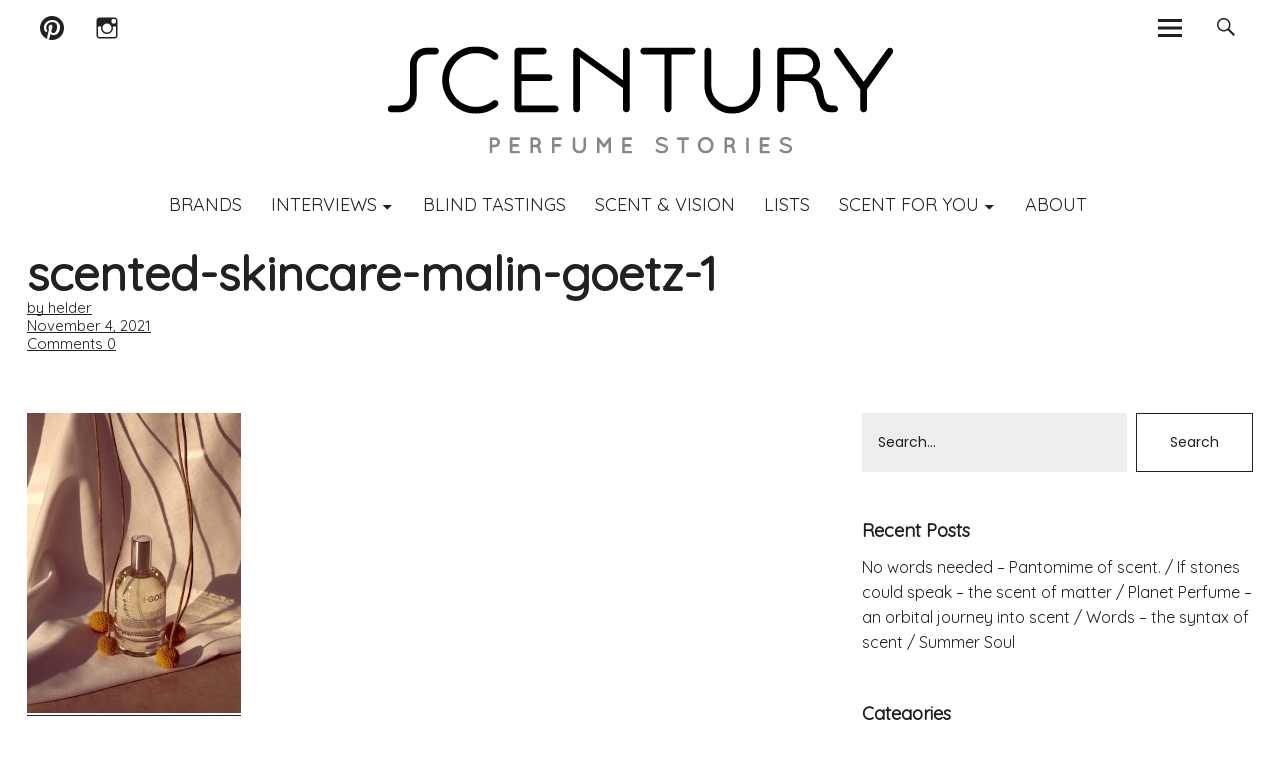

--- FILE ---
content_type: text/html; charset=UTF-8
request_url: https://scentury.com/scented-skin-care-love-thy-skin/scented-skincare-malin-goetz-1/
body_size: 16468
content:
<!DOCTYPE html>
<html lang="en-US" class="no-js">
<head>
    <meta charset="UTF-8">
    <meta name="viewport" content="width=device-width, initial-scale=1">
    <link rel="profile" href="https://gmpg.org/xfn/11">
    <link rel="pingback" href="https://scentury.com/xmlrpc.php">
    <!-- google-analytics -->
    <script type="text/javascript">
        (function(i,s,o,g,r,a,m){i['GoogleAnalyticsObject']=r;i[r]=i[r]||function() {
            (i[r].q=i[r].q||[]).push(arguments)},i[r].l=1*new Date();a=s.createElement(o),
            m=s.getElementsByTagName(o)[0];a.async=1;a.src=g;m.parentNode.insertBefore(a,m)
        })(window,document,'script','//www.google-analytics.com/analytics.js','ga');
        ga('create', 'UA-40755143-1', 'scentury.com');
        ga('send', 'pageview');
    </script>
    <!-- /google-analytics -->
    <script>(function(html){html.className = html.className.replace(/\bno-js\b/,'js')})(document.documentElement);</script>
<meta name='robots' content='index, follow, max-image-preview:large, max-snippet:-1, max-video-preview:-1' />

	<!-- This site is optimized with the Yoast SEO plugin v20.1 - https://yoast.com/wordpress/plugins/seo/ -->
	<title>scented-skincare-malin-goetz-1 - Scentury</title>
	<link rel="canonical" href="https://scentury.com/scented-skin-care-love-thy-skin/scented-skincare-malin-goetz-1/" />
	<meta property="og:locale" content="en_US" />
	<meta property="og:type" content="article" />
	<meta property="og:title" content="scented-skincare-malin-goetz-1 - Scentury" />
	<meta property="og:description" content="eau de toilette by Malin and goetz" />
	<meta property="og:url" content="https://scentury.com/scented-skin-care-love-thy-skin/scented-skincare-malin-goetz-1/" />
	<meta property="og:site_name" content="Scentury" />
	<meta property="article:modified_time" content="2021-11-04T09:12:14+00:00" />
	<meta property="og:image" content="https://scentury.com/scented-skin-care-love-thy-skin/scented-skincare-malin-goetz-1" />
	<meta property="og:image:width" content="900" />
	<meta property="og:image:height" content="1262" />
	<meta property="og:image:type" content="image/jpeg" />
	<meta name="twitter:card" content="summary_large_image" />
	<script type="application/ld+json" class="yoast-schema-graph">{"@context":"https://schema.org","@graph":[{"@type":"WebPage","@id":"https://scentury.com/scented-skin-care-love-thy-skin/scented-skincare-malin-goetz-1/","url":"https://scentury.com/scented-skin-care-love-thy-skin/scented-skincare-malin-goetz-1/","name":"scented-skincare-malin-goetz-1 - Scentury","isPartOf":{"@id":"https://scentury.com/#website"},"primaryImageOfPage":{"@id":"https://scentury.com/scented-skin-care-love-thy-skin/scented-skincare-malin-goetz-1/#primaryimage"},"image":{"@id":"https://scentury.com/scented-skin-care-love-thy-skin/scented-skincare-malin-goetz-1/#primaryimage"},"thumbnailUrl":"https://scentury.com/wp-content/uploads/2021/11/scented-skincare-malin-goetz-1.jpg","datePublished":"2021-11-04T09:11:37+00:00","dateModified":"2021-11-04T09:12:14+00:00","breadcrumb":{"@id":"https://scentury.com/scented-skin-care-love-thy-skin/scented-skincare-malin-goetz-1/#breadcrumb"},"inLanguage":"en-US","potentialAction":[{"@type":"ReadAction","target":["https://scentury.com/scented-skin-care-love-thy-skin/scented-skincare-malin-goetz-1/"]}]},{"@type":"ImageObject","inLanguage":"en-US","@id":"https://scentury.com/scented-skin-care-love-thy-skin/scented-skincare-malin-goetz-1/#primaryimage","url":"https://scentury.com/wp-content/uploads/2021/11/scented-skincare-malin-goetz-1.jpg","contentUrl":"https://scentury.com/wp-content/uploads/2021/11/scented-skincare-malin-goetz-1.jpg","width":900,"height":1262,"caption":"petitgrain by malin+goetz"},{"@type":"BreadcrumbList","@id":"https://scentury.com/scented-skin-care-love-thy-skin/scented-skincare-malin-goetz-1/#breadcrumb","itemListElement":[{"@type":"ListItem","position":1,"name":"Home","item":"https://scentury.com/"},{"@type":"ListItem","position":2,"name":"Love thy skin – it&#8217;s time to care","item":"https://scentury.com/scented-skin-care-love-thy-skin/"},{"@type":"ListItem","position":3,"name":"scented-skincare-malin-goetz-1"}]},{"@type":"WebSite","@id":"https://scentury.com/#website","url":"https://scentury.com/","name":"Scentury","description":"Perfume Stories","potentialAction":[{"@type":"SearchAction","target":{"@type":"EntryPoint","urlTemplate":"https://scentury.com/?s={search_term_string}"},"query-input":"required name=search_term_string"}],"inLanguage":"en-US"}]}</script>
	<!-- / Yoast SEO plugin. -->


<link rel='dns-prefetch' href='//fonts.googleapis.com' />
<link rel="alternate" type="application/rss+xml" title="Scentury &raquo; Feed" href="https://scentury.com/feed/" />
<link rel="alternate" type="application/rss+xml" title="Scentury &raquo; Comments Feed" href="https://scentury.com/comments/feed/" />
<link rel="alternate" type="application/rss+xml" title="Scentury &raquo; scented-skincare-malin-goetz-1 Comments Feed" href="https://scentury.com/scented-skin-care-love-thy-skin/scented-skincare-malin-goetz-1/feed/" />
<script type="text/javascript">
window._wpemojiSettings = {"baseUrl":"https:\/\/s.w.org\/images\/core\/emoji\/14.0.0\/72x72\/","ext":".png","svgUrl":"https:\/\/s.w.org\/images\/core\/emoji\/14.0.0\/svg\/","svgExt":".svg","source":{"concatemoji":"https:\/\/scentury.com\/wp-includes\/js\/wp-emoji-release.min.js?ver=6.1.9"}};
/*! This file is auto-generated */
!function(e,a,t){var n,r,o,i=a.createElement("canvas"),p=i.getContext&&i.getContext("2d");function s(e,t){var a=String.fromCharCode,e=(p.clearRect(0,0,i.width,i.height),p.fillText(a.apply(this,e),0,0),i.toDataURL());return p.clearRect(0,0,i.width,i.height),p.fillText(a.apply(this,t),0,0),e===i.toDataURL()}function c(e){var t=a.createElement("script");t.src=e,t.defer=t.type="text/javascript",a.getElementsByTagName("head")[0].appendChild(t)}for(o=Array("flag","emoji"),t.supports={everything:!0,everythingExceptFlag:!0},r=0;r<o.length;r++)t.supports[o[r]]=function(e){if(p&&p.fillText)switch(p.textBaseline="top",p.font="600 32px Arial",e){case"flag":return s([127987,65039,8205,9895,65039],[127987,65039,8203,9895,65039])?!1:!s([55356,56826,55356,56819],[55356,56826,8203,55356,56819])&&!s([55356,57332,56128,56423,56128,56418,56128,56421,56128,56430,56128,56423,56128,56447],[55356,57332,8203,56128,56423,8203,56128,56418,8203,56128,56421,8203,56128,56430,8203,56128,56423,8203,56128,56447]);case"emoji":return!s([129777,127995,8205,129778,127999],[129777,127995,8203,129778,127999])}return!1}(o[r]),t.supports.everything=t.supports.everything&&t.supports[o[r]],"flag"!==o[r]&&(t.supports.everythingExceptFlag=t.supports.everythingExceptFlag&&t.supports[o[r]]);t.supports.everythingExceptFlag=t.supports.everythingExceptFlag&&!t.supports.flag,t.DOMReady=!1,t.readyCallback=function(){t.DOMReady=!0},t.supports.everything||(n=function(){t.readyCallback()},a.addEventListener?(a.addEventListener("DOMContentLoaded",n,!1),e.addEventListener("load",n,!1)):(e.attachEvent("onload",n),a.attachEvent("onreadystatechange",function(){"complete"===a.readyState&&t.readyCallback()})),(e=t.source||{}).concatemoji?c(e.concatemoji):e.wpemoji&&e.twemoji&&(c(e.twemoji),c(e.wpemoji)))}(window,document,window._wpemojiSettings);
</script>
<style type="text/css">
img.wp-smiley,
img.emoji {
	display: inline !important;
	border: none !important;
	box-shadow: none !important;
	height: 1em !important;
	width: 1em !important;
	margin: 0 0.07em !important;
	vertical-align: -0.1em !important;
	background: none !important;
	padding: 0 !important;
}
</style>
	<link rel='stylesheet' id='wp-block-library-css' href='https://scentury.com/wp-includes/css/dist/block-library/style.min.css?ver=6.1.9' type='text/css' media='all' />
<link rel='stylesheet' id='classic-theme-styles-css' href='https://scentury.com/wp-includes/css/classic-themes.min.css?ver=1' type='text/css' media='all' />
<style id='global-styles-inline-css' type='text/css'>
body{--wp--preset--color--black: #000000;--wp--preset--color--cyan-bluish-gray: #abb8c3;--wp--preset--color--white: #ffffff;--wp--preset--color--pale-pink: #f78da7;--wp--preset--color--vivid-red: #cf2e2e;--wp--preset--color--luminous-vivid-orange: #ff6900;--wp--preset--color--luminous-vivid-amber: #fcb900;--wp--preset--color--light-green-cyan: #7bdcb5;--wp--preset--color--vivid-green-cyan: #00d084;--wp--preset--color--pale-cyan-blue: #8ed1fc;--wp--preset--color--vivid-cyan-blue: #0693e3;--wp--preset--color--vivid-purple: #9b51e0;--wp--preset--gradient--vivid-cyan-blue-to-vivid-purple: linear-gradient(135deg,rgba(6,147,227,1) 0%,rgb(155,81,224) 100%);--wp--preset--gradient--light-green-cyan-to-vivid-green-cyan: linear-gradient(135deg,rgb(122,220,180) 0%,rgb(0,208,130) 100%);--wp--preset--gradient--luminous-vivid-amber-to-luminous-vivid-orange: linear-gradient(135deg,rgba(252,185,0,1) 0%,rgba(255,105,0,1) 100%);--wp--preset--gradient--luminous-vivid-orange-to-vivid-red: linear-gradient(135deg,rgba(255,105,0,1) 0%,rgb(207,46,46) 100%);--wp--preset--gradient--very-light-gray-to-cyan-bluish-gray: linear-gradient(135deg,rgb(238,238,238) 0%,rgb(169,184,195) 100%);--wp--preset--gradient--cool-to-warm-spectrum: linear-gradient(135deg,rgb(74,234,220) 0%,rgb(151,120,209) 20%,rgb(207,42,186) 40%,rgb(238,44,130) 60%,rgb(251,105,98) 80%,rgb(254,248,76) 100%);--wp--preset--gradient--blush-light-purple: linear-gradient(135deg,rgb(255,206,236) 0%,rgb(152,150,240) 100%);--wp--preset--gradient--blush-bordeaux: linear-gradient(135deg,rgb(254,205,165) 0%,rgb(254,45,45) 50%,rgb(107,0,62) 100%);--wp--preset--gradient--luminous-dusk: linear-gradient(135deg,rgb(255,203,112) 0%,rgb(199,81,192) 50%,rgb(65,88,208) 100%);--wp--preset--gradient--pale-ocean: linear-gradient(135deg,rgb(255,245,203) 0%,rgb(182,227,212) 50%,rgb(51,167,181) 100%);--wp--preset--gradient--electric-grass: linear-gradient(135deg,rgb(202,248,128) 0%,rgb(113,206,126) 100%);--wp--preset--gradient--midnight: linear-gradient(135deg,rgb(2,3,129) 0%,rgb(40,116,252) 100%);--wp--preset--duotone--dark-grayscale: url('#wp-duotone-dark-grayscale');--wp--preset--duotone--grayscale: url('#wp-duotone-grayscale');--wp--preset--duotone--purple-yellow: url('#wp-duotone-purple-yellow');--wp--preset--duotone--blue-red: url('#wp-duotone-blue-red');--wp--preset--duotone--midnight: url('#wp-duotone-midnight');--wp--preset--duotone--magenta-yellow: url('#wp-duotone-magenta-yellow');--wp--preset--duotone--purple-green: url('#wp-duotone-purple-green');--wp--preset--duotone--blue-orange: url('#wp-duotone-blue-orange');--wp--preset--font-size--small: 13px;--wp--preset--font-size--medium: 20px;--wp--preset--font-size--large: 36px;--wp--preset--font-size--x-large: 42px;--wp--preset--spacing--20: 0.44rem;--wp--preset--spacing--30: 0.67rem;--wp--preset--spacing--40: 1rem;--wp--preset--spacing--50: 1.5rem;--wp--preset--spacing--60: 2.25rem;--wp--preset--spacing--70: 3.38rem;--wp--preset--spacing--80: 5.06rem;}:where(.is-layout-flex){gap: 0.5em;}body .is-layout-flow > .alignleft{float: left;margin-inline-start: 0;margin-inline-end: 2em;}body .is-layout-flow > .alignright{float: right;margin-inline-start: 2em;margin-inline-end: 0;}body .is-layout-flow > .aligncenter{margin-left: auto !important;margin-right: auto !important;}body .is-layout-constrained > .alignleft{float: left;margin-inline-start: 0;margin-inline-end: 2em;}body .is-layout-constrained > .alignright{float: right;margin-inline-start: 2em;margin-inline-end: 0;}body .is-layout-constrained > .aligncenter{margin-left: auto !important;margin-right: auto !important;}body .is-layout-constrained > :where(:not(.alignleft):not(.alignright):not(.alignfull)){max-width: var(--wp--style--global--content-size);margin-left: auto !important;margin-right: auto !important;}body .is-layout-constrained > .alignwide{max-width: var(--wp--style--global--wide-size);}body .is-layout-flex{display: flex;}body .is-layout-flex{flex-wrap: wrap;align-items: center;}body .is-layout-flex > *{margin: 0;}:where(.wp-block-columns.is-layout-flex){gap: 2em;}.has-black-color{color: var(--wp--preset--color--black) !important;}.has-cyan-bluish-gray-color{color: var(--wp--preset--color--cyan-bluish-gray) !important;}.has-white-color{color: var(--wp--preset--color--white) !important;}.has-pale-pink-color{color: var(--wp--preset--color--pale-pink) !important;}.has-vivid-red-color{color: var(--wp--preset--color--vivid-red) !important;}.has-luminous-vivid-orange-color{color: var(--wp--preset--color--luminous-vivid-orange) !important;}.has-luminous-vivid-amber-color{color: var(--wp--preset--color--luminous-vivid-amber) !important;}.has-light-green-cyan-color{color: var(--wp--preset--color--light-green-cyan) !important;}.has-vivid-green-cyan-color{color: var(--wp--preset--color--vivid-green-cyan) !important;}.has-pale-cyan-blue-color{color: var(--wp--preset--color--pale-cyan-blue) !important;}.has-vivid-cyan-blue-color{color: var(--wp--preset--color--vivid-cyan-blue) !important;}.has-vivid-purple-color{color: var(--wp--preset--color--vivid-purple) !important;}.has-black-background-color{background-color: var(--wp--preset--color--black) !important;}.has-cyan-bluish-gray-background-color{background-color: var(--wp--preset--color--cyan-bluish-gray) !important;}.has-white-background-color{background-color: var(--wp--preset--color--white) !important;}.has-pale-pink-background-color{background-color: var(--wp--preset--color--pale-pink) !important;}.has-vivid-red-background-color{background-color: var(--wp--preset--color--vivid-red) !important;}.has-luminous-vivid-orange-background-color{background-color: var(--wp--preset--color--luminous-vivid-orange) !important;}.has-luminous-vivid-amber-background-color{background-color: var(--wp--preset--color--luminous-vivid-amber) !important;}.has-light-green-cyan-background-color{background-color: var(--wp--preset--color--light-green-cyan) !important;}.has-vivid-green-cyan-background-color{background-color: var(--wp--preset--color--vivid-green-cyan) !important;}.has-pale-cyan-blue-background-color{background-color: var(--wp--preset--color--pale-cyan-blue) !important;}.has-vivid-cyan-blue-background-color{background-color: var(--wp--preset--color--vivid-cyan-blue) !important;}.has-vivid-purple-background-color{background-color: var(--wp--preset--color--vivid-purple) !important;}.has-black-border-color{border-color: var(--wp--preset--color--black) !important;}.has-cyan-bluish-gray-border-color{border-color: var(--wp--preset--color--cyan-bluish-gray) !important;}.has-white-border-color{border-color: var(--wp--preset--color--white) !important;}.has-pale-pink-border-color{border-color: var(--wp--preset--color--pale-pink) !important;}.has-vivid-red-border-color{border-color: var(--wp--preset--color--vivid-red) !important;}.has-luminous-vivid-orange-border-color{border-color: var(--wp--preset--color--luminous-vivid-orange) !important;}.has-luminous-vivid-amber-border-color{border-color: var(--wp--preset--color--luminous-vivid-amber) !important;}.has-light-green-cyan-border-color{border-color: var(--wp--preset--color--light-green-cyan) !important;}.has-vivid-green-cyan-border-color{border-color: var(--wp--preset--color--vivid-green-cyan) !important;}.has-pale-cyan-blue-border-color{border-color: var(--wp--preset--color--pale-cyan-blue) !important;}.has-vivid-cyan-blue-border-color{border-color: var(--wp--preset--color--vivid-cyan-blue) !important;}.has-vivid-purple-border-color{border-color: var(--wp--preset--color--vivid-purple) !important;}.has-vivid-cyan-blue-to-vivid-purple-gradient-background{background: var(--wp--preset--gradient--vivid-cyan-blue-to-vivid-purple) !important;}.has-light-green-cyan-to-vivid-green-cyan-gradient-background{background: var(--wp--preset--gradient--light-green-cyan-to-vivid-green-cyan) !important;}.has-luminous-vivid-amber-to-luminous-vivid-orange-gradient-background{background: var(--wp--preset--gradient--luminous-vivid-amber-to-luminous-vivid-orange) !important;}.has-luminous-vivid-orange-to-vivid-red-gradient-background{background: var(--wp--preset--gradient--luminous-vivid-orange-to-vivid-red) !important;}.has-very-light-gray-to-cyan-bluish-gray-gradient-background{background: var(--wp--preset--gradient--very-light-gray-to-cyan-bluish-gray) !important;}.has-cool-to-warm-spectrum-gradient-background{background: var(--wp--preset--gradient--cool-to-warm-spectrum) !important;}.has-blush-light-purple-gradient-background{background: var(--wp--preset--gradient--blush-light-purple) !important;}.has-blush-bordeaux-gradient-background{background: var(--wp--preset--gradient--blush-bordeaux) !important;}.has-luminous-dusk-gradient-background{background: var(--wp--preset--gradient--luminous-dusk) !important;}.has-pale-ocean-gradient-background{background: var(--wp--preset--gradient--pale-ocean) !important;}.has-electric-grass-gradient-background{background: var(--wp--preset--gradient--electric-grass) !important;}.has-midnight-gradient-background{background: var(--wp--preset--gradient--midnight) !important;}.has-small-font-size{font-size: var(--wp--preset--font-size--small) !important;}.has-medium-font-size{font-size: var(--wp--preset--font-size--medium) !important;}.has-large-font-size{font-size: var(--wp--preset--font-size--large) !important;}.has-x-large-font-size{font-size: var(--wp--preset--font-size--x-large) !important;}
.wp-block-navigation a:where(:not(.wp-element-button)){color: inherit;}
:where(.wp-block-columns.is-layout-flex){gap: 2em;}
.wp-block-pullquote{font-size: 1.5em;line-height: 1.6;}
</style>
<link rel='stylesheet' id='contact-form-7-css' href='https://scentury.com/wp-content/plugins/contact-form-7/includes/css/styles.css?ver=5.7.3' type='text/css' media='all' />
<link rel='stylesheet' id='fcbkbttn_icon-css' href='https://scentury.com/wp-content/plugins/facebook-button-plugin/css/icon.css?ver=6.1.9' type='text/css' media='all' />
<link rel='stylesheet' id='fcbkbttn_stylesheet-css' href='https://scentury.com/wp-content/plugins/facebook-button-plugin/css/style.css?ver=6.1.9' type='text/css' media='all' />
<link rel='stylesheet' id='parent-style-css' href='https://scentury.com/wp-content/themes/uku/style.css?ver=6.1.9' type='text/css' media='all' />
<link rel='stylesheet' id='custom-new-css-css' href='https://scentury.com/wp-content/themes/scentury/assets/css/app.css?ver=6.1.9' type='text/css' media='all' />
<link rel='stylesheet' id='uku-fonts-css' href='https://fonts.googleapis.com/css?family=Source+Serif+Pro%3A400%2C600%2C700%7CPoppins%3A400%2C500%2C600%2C700&#038;subset=latin%2Clatin-ext' type='text/css' media='all' />
<link rel='stylesheet' id='uku-style-css' href='https://scentury.com/wp-content/themes/scentury/style.css?ver=20160507' type='text/css' media='all' />
<link rel='stylesheet' id='uku-neo-style-css' href='https://scentury.com/wp-content/themes/uku/css/neo-style.css?ver=1.0' type='text/css' media='all' />
<link rel='stylesheet' id='genericons-css' href='https://scentury.com/wp-content/themes/uku/fonts/genericons.css?ver=3.4.1' type='text/css' media='all' />
<link rel='stylesheet' id='fo-fonts-declaration-css' href='https://scentury.com/wp-content/uploads/font-organizer/fo-declarations.css?ver=6.1.9' type='text/css' media='all' />
<link rel='stylesheet' id='fo-fonts-elements-css' href='https://scentury.com/wp-content/uploads/font-organizer/fo-elements.css?ver=6.1.9' type='text/css' media='all' />
<script type='text/javascript' src='https://scentury.com/wp-includes/js/jquery/jquery.min.js?ver=3.6.1' id='jquery-core-js'></script>
<script type='text/javascript' src='https://scentury.com/wp-includes/js/jquery/jquery-migrate.min.js?ver=3.3.2' id='jquery-migrate-js'></script>
<script type='text/javascript' src='https://scentury.com/wp-content/plugins/facebook-button-plugin/js/script.js?ver=6.1.9' id='fcbkbttn_script-js'></script>
<script type='text/javascript' src='https://scentury.com/wp-content/themes/uku/js/jquery.viewportchecker.min.js?ver=1.8.7' id='viewportchecker-js'></script>
<script type='text/javascript' src='https://scentury.com/wp-content/themes/uku/js/sticky-kit.min.js?ver=6.1.9' id='sticky-kit-js'></script>
<script type='text/javascript' src='https://scentury.com/wp-content/themes/uku/js/jquery.fitvids.js?ver=1.1' id='fitvids-js'></script>
<link rel="https://api.w.org/" href="https://scentury.com/wp-json/" /><link rel="alternate" type="application/json" href="https://scentury.com/wp-json/wp/v2/media/6107" /><link rel="EditURI" type="application/rsd+xml" title="RSD" href="https://scentury.com/xmlrpc.php?rsd" />
<link rel="wlwmanifest" type="application/wlwmanifest+xml" href="https://scentury.com/wp-includes/wlwmanifest.xml" />
<meta name="generator" content="WordPress 6.1.9" />
<link rel='shortlink' href='https://scentury.com/?p=6107' />
<link rel="alternate" type="application/json+oembed" href="https://scentury.com/wp-json/oembed/1.0/embed?url=https%3A%2F%2Fscentury.com%2Fscented-skin-care-love-thy-skin%2Fscented-skincare-malin-goetz-1%2F" />
<link rel="alternate" type="text/xml+oembed" href="https://scentury.com/wp-json/oembed/1.0/embed?url=https%3A%2F%2Fscentury.com%2Fscented-skin-care-love-thy-skin%2Fscented-skincare-malin-goetz-1%2F&#038;format=xml" />
<!-- for tag post_tag, website powered with xili-tidy-tags v.1.12.03, a WP plugin by dev.xiligroup.com -->
    <style type="text/css">
                    .entry-content a,
            .comment-text a,
            #desktop-navigation ul li a:hover,
            .featured-slider button.slick-arrow:hover::after,
            .front-section a.all-posts-link:hover,
            #overlay-close:hover,
            .widget-area .widget ul li a:hover,
            #sidebar-offcanvas .widget a:hover,
            .textwidget a:hover,
            #overlay-nav a:hover,
            .author-links a:hover,
            .single-post .post-navigation a:hover,
            .single-attachment .post-navigation a:hover,
            .author-bio a,
            .single-post .hentry .entry-meta a:hover,
            .entry-header a:hover,
            .entry-header h2.entry-title a:hover,
            .blog .entry-meta a:hover,
            .uku-neo .entry-content p a:hover,
            .uku-neo .author-bio a:hover,
            .uku-neo .comment-text a:hover,
            .uku-neo .entry-header h2.entry-title a:hover,
            .uku-serif .entry-header h2.entry-title a:hover,
            .uku-serif .entry-content p a,
            .uku-serif .author-bio a,
            .uku-serif .comment-text a {
                color: ;
            }
            .uku-serif .entry-content p a,
            .uku-serif .author-bio a,
            .uku-serif .comment-text a {
                box-shadow: inset 0 -1px 0 ;
            }
            .single-post .post-navigation a:hover,
            .single-attachment .post-navigation a:hover,
            #desktop-navigation ul li.menu-item-has-children a:hover::after,
            .desktop-search input.search-field:active,
            .desktop-search input.search-field:focus {
                border-color: ;
            }
            .featured-slider .entry-cats a,
            .section-one-column-one .entry-cats a,
            .section-three-column-one .entry-cats a,
            #front-section-four .entry-cats a,
            .single-post .entry-cats a,
            .blog #primary .hentry.has-post-thumbnail:nth-child(4n+1) .entry-cats a,
            #desktop-navigation .sub-menu li a:hover,
            #desktop-navigation .children li a:hover,
            .widget_mc4wp_form_widget input[type="submit"],
            .uku-neo .featured-slider .entry-cats a:hover,
            .uku-neo .section-one-column-one .entry-cats a:hover,
            .uku-neo .section-three-column-one .entry-cats a:hover,
            .uku-neo #front-section-four .entry-cats a:hover,
            .uku-neo .single-post .entry-cats a:hover,
            .uku-neo .format-video .entry-thumbnail span.video-icon:before,
            .uku-neo .format-video .entry-thumbnail span.video-icon:after,
            .uku-neo .entry-content p a:hover::after,
            .uku-neo .author-bio a:hover::after,
            .uku-neo .comment-text a:hover::after {
                background: ;
            }
            @media screen and (min-width: 66.25em) {
                .uku-neo #overlay-open:hover,
                .uku-neo .search-open:hover,
                .uku-neo #overlay-open-sticky:hover,
                .uku-neo.fixedheader-dark.header-stick #overlay-open-sticky:hover,
                .uku-neo.fixedheader-dark.header-stick #search-open-sticky:hover {
                    background: ;
                }
            }
                                    .entry-content a:hover,
            .comment-text a:hover,
            .author-bio a:hover {
                color:  !important;
            }
            .blog #primary .hentry.has-post-thumbnail:nth-child(4n+1) .entry-cats a:hover,
            .featured-slider .entry-cats a:hover,
            .section-one-column-one .entry-cats a:hover,
            .section-three-column-one .entry-cats a:hover,
            #front-section-four .entry-cats a:hover,
            .single-post .entry-cats a:hover,
            #colophon .footer-feature-btn:hover,
            .comments-show #comments-toggle,
            .widget_mc4wp_form_widget input[type="submit"]:hover,
            #comments-toggle:hover,
            input[type="submit"]:hover,
            input#submit:hover,
            #primary #infinite-handle span:hover,
            #front-section-three a.all-posts-link:hover,
            .desktop-search input[type="submit"]:hover,
            .widget_search input[type="submit"]:hover,
            .post-password-form input[type="submit"]:hover,
            #offcanvas-widgets-open:hover,
            .offcanvas-widgets-show #offcanvas-widgets-open {
                background: ;
            }
            #colophon .footer-feature-textwrap .footer-feature-btn:hover,
            .comments-show #comments-toggle,
            #comments-toggle:hover,
            input[type="submit"]:hover,
            input#submit:hover,
            .blog #primary #infinite-handle span:hover,
            #front-section-three a.all-posts-link:hover,
            .desktop-search input[type="submit"]:hover,
            .widget_search input[type="submit"]:hover,
            .post-password-form input[type="submit"]:hover,
            #offcanvas-widgets-open:hover,
            .offcanvas-widgets-show #offcanvas-widgets-open {
                border-color:  !important;
            }
                                    #colophon,
            .uku-serif .big-instagram-wrap {background: ;}
                                    #colophon,
            #colophon .footer-menu ul a,
            #colophon .footer-menu ul a:hover,
            #colophon #site-info, #colophon #site-info a,
            #colophon #site-info, #colophon #site-info a:hover {
                color: ;
            }
                                    .mobile-search, .inner-offcanvas-wrap {background: ;}
                                    #mobile-social ul li a,
            #overlay-nav ul li a,
            #offcanvas-widgets-open,
            .dropdown-toggle,
            #sidebar-offcanvas .widget h2.widget-title,
            #sidebar-offcanvas .widget,
            #sidebar-offcanvas .widget a {
                color: ;
            }
            #sidebar-offcanvas .widget h2.widget-title {border-color: ;}
            #offcanvas-widgets-open {border-color: ;}
            @media screen and (min-width: 66.25em) {
                #overlay-nav ul li,
                #overlay-nav ul ul.sub-menu,
                #overlay-nav ul ul.children {border-color: ;}
                #overlay-close {color: ;}
                #overlay-nav {
                    border-color: ;
                }
            }
                                    #front-section-three {background: ;}
                                    .widget_mc4wp_form_widget,.jetpack_subscription_widget {background: ;}
                                    .uku-serif .front-about-img:after {background: ;}
                                    #shopfront-cats {background: ;}
                                                                                                                                    .blog #primary .hentry.has-post-thumbnail:nth-child(4n+1) .entry-thumbnail a:after,
            .featured-slider .entry-thumbnail a:after,
            .header-image:after,
            #front-section-four .entry-thumbnail a:after,
            .single-post .big-thumb .entry-thumbnail a:after,
            .blog #primary .hentry.has-post-thumbnail:nth-child(4n+1) .thumb-wrap:after,
            .section-two-column-one .thumb-wrap:after,
            .header-fullscreen #headerimg-wrap:after {background-color: ;}
                                                .header-fullscreen #headerimg-wrap:after {	background-color: transparent;}
                                    #front-section-four .meta-main-wrap,
            .featured-slider .meta-main-wrap,
            .blog #primary .hentry.has-post-thumbnail:nth-child(4n+1) .meta-main-wrap,
            .uku-serif .section-two-column-one .entry-text-wrap,
            .big-thumb .title-wrap {
                background: -moz-linear-gradient(top, rgba(0,0,0,0) 0%, rgba(0,0,0,) 100%);
                background: -webkit-linear-gradient(top, rgba(0,0,0,0) 0%,rgba(0,0,0,) 100%);
                background: linear-gradient(to bottom, rgba(0,0,0,0) 0%,rgba(0,0,0,) 100%);
            }
        
            </style>
    	<style type="text/css">
					.entry-content a,
			.comment-text a,
			#desktop-navigation ul li a:hover,
			.featured-slider button.slick-arrow:hover::after,
			.front-section a.all-posts-link:hover,
			#overlay-close:hover,
			.widget-area .widget ul li a:hover,
			#sidebar-offcanvas .widget a:hover,
			.textwidget a:hover,
			#overlay-nav a:hover,
			.author-links a:hover,
			.single-post .post-navigation a:hover,
			.single-attachment .post-navigation a:hover,
			.author-bio a,
			.single-post .hentry .entry-meta a:hover,
			.entry-header a:hover,
			.entry-header h2.entry-title a:hover,
			.blog .entry-meta a:hover,
			.uku-neo .entry-content p a:hover,
			.uku-neo .author-bio a:hover,
			.uku-neo .comment-text a:hover,
			.uku-neo .entry-header h2.entry-title a:hover,
			.uku-serif .entry-header h2.entry-title a:hover,
			.uku-serif .entry-content p a,
			.uku-serif .author-bio a,
			.uku-serif .comment-text a {
				color: #b2b2b2;
			}
			.uku-serif .entry-content p a,
			.uku-serif .author-bio a,
			.uku-serif .comment-text a {
				box-shadow: inset 0 -1px 0 #b2b2b2;
			}
			.single-post .post-navigation a:hover,
			.single-attachment .post-navigation a:hover,
			#desktop-navigation ul li.menu-item-has-children a:hover::after,
			.desktop-search input.search-field:active,
			.desktop-search input.search-field:focus {
				border-color: #b2b2b2;
			}
			.featured-slider .entry-cats a,
			.section-one-column-one .entry-cats a,
			.section-three-column-one .entry-cats a,
			#front-section-four .entry-cats a,
			.single-post .entry-cats a,
			.blog #primary .hentry.has-post-thumbnail:nth-child(4n+1) .entry-cats a,
			#desktop-navigation .sub-menu li a:hover,
			#desktop-navigation .children li a:hover,
			.widget_mc4wp_form_widget input[type="submit"],
			.uku-neo .featured-slider .entry-cats a:hover,
			.uku-neo .section-one-column-one .entry-cats a:hover,
			.uku-neo .section-three-column-one .entry-cats a:hover,
			.uku-neo #front-section-four .entry-cats a:hover,
			.uku-neo .single-post .entry-cats a:hover,
			.uku-neo .format-video .entry-thumbnail span.video-icon:before,
			.uku-neo .format-video .entry-thumbnail span.video-icon:after,
			.uku-neo .entry-content p a:hover::after,
			.uku-neo .author-bio a:hover::after,
			.uku-neo .comment-text a:hover::after {
				background: #b2b2b2;
			}
			@media screen and (min-width: 66.25em) {
				.uku-neo #overlay-open:hover,
				.uku-neo .search-open:hover,
				.uku-neo #overlay-open-sticky:hover,
				.uku-neo.fixedheader-dark.header-stick #overlay-open-sticky:hover,
				.uku-neo.fixedheader-dark.header-stick #search-open-sticky:hover {
					background: #b2b2b2;
				}
			}
							.entry-content a:hover,
			.comment-text a:hover,
			.author-bio a:hover {
				color: #a0a0a0 !important;
			}
			.blog #primary .hentry.has-post-thumbnail:nth-child(4n+1) .entry-cats a:hover,
			.featured-slider .entry-cats a:hover,
			.section-one-column-one .entry-cats a:hover,
			.section-three-column-one .entry-cats a:hover,
			#front-section-four .entry-cats a:hover,
			.single-post .entry-cats a:hover,
			#colophon .footer-feature-btn:hover,
			.comments-show #comments-toggle,
			.widget_mc4wp_form_widget input[type="submit"]:hover,
			#comments-toggle:hover,
			input[type="submit"]:hover,
			input#submit:hover,
			#primary #infinite-handle span:hover,
			#front-section-three a.all-posts-link:hover,
			.desktop-search input[type="submit"]:hover,
			.widget_search input[type="submit"]:hover,
			.post-password-form input[type="submit"]:hover,
			#offcanvas-widgets-open:hover,
			.offcanvas-widgets-show #offcanvas-widgets-open {
				background: #a0a0a0;
			}
			#colophon .footer-feature-textwrap .footer-feature-btn:hover,
			.comments-show #comments-toggle,
			#comments-toggle:hover,
			input[type="submit"]:hover,
			input#submit:hover,
			.blog #primary #infinite-handle span:hover,
			#front-section-three a.all-posts-link:hover,
			.desktop-search input[type="submit"]:hover,
			.widget_search input[type="submit"]:hover,
			.post-password-form input[type="submit"]:hover,
			#offcanvas-widgets-open:hover,
			.offcanvas-widgets-show #offcanvas-widgets-open {
				border-color: #a0a0a0 !important;
			}
							#colophon,
			.uku-serif .big-instagram-wrap {background: ;}
						#colophon,
		#colophon .footer-menu ul a,
		#colophon .footer-menu ul a:hover,
		#colophon #site-info, #colophon #site-info a,
		#colophon #site-info, #colophon #site-info a:hover {
			color: ;
		}
							.mobile-search, .inner-offcanvas-wrap {background: ;}
							#mobile-social ul li a,
			#overlay-nav ul li a,
			#offcanvas-widgets-open,
			.dropdown-toggle,
			#sidebar-offcanvas .widget h2.widget-title,
			#sidebar-offcanvas .widget,
			#sidebar-offcanvas .widget a {
				color: ;
			}
			#sidebar-offcanvas .widget h2.widget-title {border-color: ;}
			#offcanvas-widgets-open {border-color: ;}
			@media screen and (min-width: 66.25em) {
			#overlay-nav ul li,
			#overlay-nav ul ul.sub-menu,
			#overlay-nav ul ul.children {border-color: ;}
			#overlay-close {color: ;}
			#overlay-nav {
				border-color: ;
			}
			}
							#front-section-three {background: #b9bab6;}
							.widget_mc4wp_form_widget,.jetpack_subscription_widget {background: ;}
							.uku-serif .front-about-img:after {background: ;}
							#shopfront-cats {background: ;}
							#front-section-twocolumn .entry-summary {display: block;}
									#front-section-fourcolumn .entry-summary {display: block;}
									.blog .entry-date {display: none !important;}
							.blog .entry-comments {display: none !important;}
									.blog .entry-author,
			.blog .entry-date:before {display: none !important;}
							.blog #primary .hentry.has-post-thumbnail:nth-child(4n+1) .entry-thumbnail a:after,
			.featured-slider .entry-thumbnail a:after,
			.header-image:after,
			#front-section-four .entry-thumbnail a:after,
			.single-post .big-thumb .entry-thumbnail a:after,
			.blog #primary .hentry.has-post-thumbnail:nth-child(4n+1) .thumb-wrap:after,
			.section-two-column-one .thumb-wrap:after,
			.header-fullscreen #headerimg-wrap:after {background-color: ;}
									.header-fullscreen #headerimg-wrap:after {	background-color: transparent;}
							#front-section-four .meta-main-wrap,
			.featured-slider .meta-main-wrap,
			.blog #primary .hentry.has-post-thumbnail:nth-child(4n+1) .meta-main-wrap,
			.uku-serif .section-two-column-one .entry-text-wrap,
			.big-thumb .title-wrap {
				background: -moz-linear-gradient(top, rgba(0,0,0,0) 0%, rgba(0,0,0,0) 100%);
				background: -webkit-linear-gradient(top, rgba(0,0,0,0) 0%,rgba(0,0,0,0) 100%);
				background: linear-gradient(to bottom, rgba(0,0,0,0) 0%,rgba(0,0,0,0) 100%);
			}
			
				</style>
			<style type="text/css" id="uku-header-css">
		h1.site-title,
	p.site-title,
	p.site-description {
		position: absolute;
		clip: rect(1px, 1px, 1px, 1px);
	}
		</style>
	<style type="text/css" id="custom-background-css">
body.custom-background { background-color: #ffffff; }
</style>
	<link rel="icon" href="https://scentury.com/wp-content/uploads/2017/03/scentury-icon.png" sizes="32x32" />
<link rel="icon" href="https://scentury.com/wp-content/uploads/2017/03/scentury-icon.png" sizes="192x192" />
<link rel="apple-touch-icon" href="https://scentury.com/wp-content/uploads/2017/03/scentury-icon.png" />
<meta name="msapplication-TileImage" content="https://scentury.com/wp-content/uploads/2017/03/scentury-icon.png" />
</head>

<body data-rsssl=1 class="attachment attachment-template-default single single-attachment postid-6107 attachmentid-6107 attachment-jpeg custom-background scentury-theme uku-neo headerimg-on toggledcomments hide-tagline slider-boxed header-boxed" >

<div class="container-all">

    <header id="masthead" class="site-header cf scentury-header" role="banner">

        <div class="site-header-content">

            <div id="site-branding">
                                    <p class="site-title"><a href="https://scentury.com/" rel="home">Scentury</a></p>
                
                                    <div class="scentury-header-logo-section custom-logo-wrap">
                        <a href="https://scentury.com" class="scentury-header-logo-link custom-logo-link" rel="home">
                            <img src="https://scentury.com/wp-content/themes/scentury/images/logo-and-claim.svg" alt="" class="custom-logo">
                        </a>
                    </div>
                
                <p class="site-description">Perfume Stories</p>
                <button id="overlay-open" class="overlay-open overlay-btn"><span>Menu</span></button>

                
                                    <nav id="header-social" class="header-social social-nav" role="navigation">
                        <ul id="menu-social" class="menu"><li id="menu-item-2543" class="menu-item menu-item-type-custom menu-item-object-custom menu-item-2543"><a target="_blank" rel="noopener" href="https://www.pinterest.com/scenturypin/">Pinterest</a></li>
<li id="menu-item-2305" class="menu-item menu-item-type-custom menu-item-object-custom menu-item-2305"><a target="_blank" rel="noopener" href="https://www.instagram.com/scentury_mag/">Instagram</a></li>
</ul>                    </nav><!-- end #header-social -->
                            </div><!-- end #site-branding -->

            <nav id="desktop-navigation" class="desktop-navigation cf" role="navigation">
                <ul id="menu-sc-main" class="menu"><li id="menu-item-2601" class="menu-item menu-item-type-taxonomy menu-item-object-category menu-item-2601"><a href="https://scentury.com/category/brands/">BRANDS</a></li>
<li id="menu-item-2565" class="menu-item menu-item-type-taxonomy menu-item-object-category menu-item-has-children menu-item-2565"><a href="https://scentury.com/category/interviews/">INTERVIEWS</a>
<ul class="sub-menu">
	<li id="menu-item-2666" class="menu-item menu-item-type-taxonomy menu-item-object-category menu-item-2666"><a href="https://scentury.com/category/interviews/founders/">FOUNDERS</a></li>
	<li id="menu-item-2667" class="menu-item menu-item-type-taxonomy menu-item-object-category menu-item-2667"><a href="https://scentury.com/category/interviews/perfumers/">PERFUMERS</a></li>
</ul>
</li>
<li id="menu-item-2566" class="menu-item menu-item-type-taxonomy menu-item-object-category menu-item-2566"><a href="https://scentury.com/category/blind-tastings/">BLIND TASTINGS</a></li>
<li id="menu-item-2670" class="menu-item menu-item-type-taxonomy menu-item-object-category menu-item-2670"><a href="https://scentury.com/category/eyecandy/">SCENT &amp; VISION</a></li>
<li id="menu-item-3580" class="menu-item menu-item-type-taxonomy menu-item-object-category menu-item-3580"><a href="https://scentury.com/category/lists/">LISTS</a></li>
<li id="menu-item-3441" class="menu-item menu-item-type-taxonomy menu-item-object-category menu-item-has-children menu-item-3441"><a href="https://scentury.com/category/scent-for-you/">SCENT FOR YOU</a>
<ul class="sub-menu">
	<li id="menu-item-3489" class="menu-item menu-item-type-taxonomy menu-item-object-post_tag menu-item-3489"><a href="https://scentury.com/tag/spring/">SPRING</a></li>
	<li id="menu-item-3491" class="menu-item menu-item-type-taxonomy menu-item-object-post_tag menu-item-3491"><a href="https://scentury.com/tag/summer/">SUMMER</a></li>
	<li id="menu-item-3492" class="menu-item menu-item-type-taxonomy menu-item-object-post_tag menu-item-3492"><a href="https://scentury.com/tag/autumn/">AUTUMN</a></li>
	<li id="menu-item-4844" class="menu-item menu-item-type-taxonomy menu-item-object-post_tag menu-item-4844"><a href="https://scentury.com/tag/winter/">WINTER</a></li>
	<li id="menu-item-4019" class="menu-item menu-item-type-taxonomy menu-item-object-post_tag menu-item-4019"><a href="https://scentury.com/tag/daddy-scents/">DADDY SCENTS</a></li>
	<li id="menu-item-4190" class="menu-item menu-item-type-taxonomy menu-item-object-post_tag menu-item-4190"><a href="https://scentury.com/tag/made-in-berlin/">MADE IN BERLIN</a></li>
</ul>
</li>
<li id="menu-item-2909" class="menu-item menu-item-type-post_type menu-item-object-page menu-item-2909"><a href="https://scentury.com/about/">ABOUT</a></li>
</ul>            </nav><!-- .main-navigation -->

                            <button id="search-open" class="search-open search-btn"><span>Search</span></button>
                <div class="desktop-search">
                                            <button id="search-close" class="search-close"><span>Search</span></button>
                                        
<form method="get" class="searchform" action="https://scentury.com/" role="search">
	<label for="s" class="screen-reader-text"><span>Search</span></label>
	<input type="text" class="search-field" name="s" placeholder="Search..." />
	<input type="submit" class="submit" name="submit" value="Search" />
</form>
                </div><!-- end .desktop-search -->
            
        </div><!-- .site-header-content -->

        <div class="sticky-header hidden">

                            <nav id="header-social-sticky" class="header-social social-nav" role="navigation">
                    <ul id="menu-social-1" class="menu"><li class="menu-item menu-item-type-custom menu-item-object-custom menu-item-2543"><a target="_blank" rel="noopener" href="https://www.pinterest.com/scenturypin/">Pinterest</a></li>
<li class="menu-item menu-item-type-custom menu-item-object-custom menu-item-2305"><a target="_blank" rel="noopener" href="https://www.instagram.com/scentury_mag/">Instagram</a></li>
</ul>                </nav><!-- end #header-social-sticky -->
            
                            <div class="scentury-header-logo-section custom-logo-wrap">
                    <a href="https://scentury.com" class="scentury-header-logo-link custom-logo-link" rel="home">
                        <img src="https://scentury.com/wp-content/themes/scentury/images/logo.svg" alt="" class="custom-logo">
                    </a>
                </div>
            
            
            <button id="overlay-open-sticky" class="overlay-open overlay-btn"><span>Menu</span></button>
                            <button id="search-open-sticky" class="search-open search-btn"><span>Search</span></button>
            
        </div><!-- end .sticky-header -->

        <div class="inner-offcanvas-wrap">
            <div class="close-btn-wrap">
                <button id="overlay-close" class="overlay-btn"><span>Close</span></button>
            </div><!-- end .close-btn-wrap -->

            <div class="overlay-desktop-content cf">

                                    <div class="overlay-title-wrap">
                        <p class="site-title"><a href="https://scentury.com/" rel="home">Scentury</a></p>
                        <p class="site-description">Perfume Stories</p>
                    </div><!-- end .overlay-title-wrap -->
                
                <nav id="overlay-nav" class="main-nav cf" role="navigation">
                    <ul id="menu-sc-main-1" class="menu"><li class="menu-item menu-item-type-taxonomy menu-item-object-category menu-item-2601"><a href="https://scentury.com/category/brands/">BRANDS</a></li>
<li class="menu-item menu-item-type-taxonomy menu-item-object-category menu-item-has-children menu-item-2565"><a href="https://scentury.com/category/interviews/">INTERVIEWS</a>
<ul class="sub-menu">
	<li class="menu-item menu-item-type-taxonomy menu-item-object-category menu-item-2666"><a href="https://scentury.com/category/interviews/founders/">FOUNDERS</a></li>
	<li class="menu-item menu-item-type-taxonomy menu-item-object-category menu-item-2667"><a href="https://scentury.com/category/interviews/perfumers/">PERFUMERS</a></li>
</ul>
</li>
<li class="menu-item menu-item-type-taxonomy menu-item-object-category menu-item-2566"><a href="https://scentury.com/category/blind-tastings/">BLIND TASTINGS</a></li>
<li class="menu-item menu-item-type-taxonomy menu-item-object-category menu-item-2670"><a href="https://scentury.com/category/eyecandy/">SCENT &amp; VISION</a></li>
<li class="menu-item menu-item-type-taxonomy menu-item-object-category menu-item-3580"><a href="https://scentury.com/category/lists/">LISTS</a></li>
<li class="menu-item menu-item-type-taxonomy menu-item-object-category menu-item-has-children menu-item-3441"><a href="https://scentury.com/category/scent-for-you/">SCENT FOR YOU</a>
<ul class="sub-menu">
	<li class="menu-item menu-item-type-taxonomy menu-item-object-post_tag menu-item-3489"><a href="https://scentury.com/tag/spring/">SPRING</a></li>
	<li class="menu-item menu-item-type-taxonomy menu-item-object-post_tag menu-item-3491"><a href="https://scentury.com/tag/summer/">SUMMER</a></li>
	<li class="menu-item menu-item-type-taxonomy menu-item-object-post_tag menu-item-3492"><a href="https://scentury.com/tag/autumn/">AUTUMN</a></li>
	<li class="menu-item menu-item-type-taxonomy menu-item-object-post_tag menu-item-4844"><a href="https://scentury.com/tag/winter/">WINTER</a></li>
	<li class="menu-item menu-item-type-taxonomy menu-item-object-post_tag menu-item-4019"><a href="https://scentury.com/tag/daddy-scents/">DADDY SCENTS</a></li>
	<li class="menu-item menu-item-type-taxonomy menu-item-object-post_tag menu-item-4190"><a href="https://scentury.com/tag/made-in-berlin/">MADE IN BERLIN</a></li>
</ul>
</li>
<li class="menu-item menu-item-type-post_type menu-item-object-page menu-item-2909"><a href="https://scentury.com/about/">ABOUT</a></li>
</ul>                </nav><!-- .main-navigation -->

                                    <nav id="mobile-social" class="social-nav" role="navigation">
                        <ul id="menu-social-2" class="menu"><li class="menu-item menu-item-type-custom menu-item-object-custom menu-item-2543"><a target="_blank" rel="noopener" href="https://www.pinterest.com/scenturypin/">Pinterest</a></li>
<li class="menu-item menu-item-type-custom menu-item-object-custom menu-item-2305"><a target="_blank" rel="noopener" href="https://www.instagram.com/scentury_mag/">Instagram</a></li>
</ul>                    </nav><!-- end #mobile-social -->
                
                                    <div class="mobile-search">
                        
<form method="get" class="searchform" action="https://scentury.com/" role="search">
	<label for="s" class="screen-reader-text"><span>Search</span></label>
	<input type="text" class="search-field" name="s" placeholder="Search..." />
	<input type="submit" class="submit" name="submit" value="Search" />
</form>
                    </div><!-- end .mobile-search -->
                
                
<div id="offcanvas-wrap">
<a href="#offcanvas-wrap" id="offcanvas-widgets-open"><span>Info</span></a>
<aside id="sidebar-offcanvas" class="sidebar-offcanvas cf" role="complementary">
			<div class="widget-area">
			<section id="mc4wp_form_widget-5" class="widget widget_mc4wp_form_widget"><h2 class="widget-title">Newsletter</h2><script>(function() {
	window.mc4wp = window.mc4wp || {
		listeners: [],
		forms: {
			on: function(evt, cb) {
				window.mc4wp.listeners.push(
					{
						event   : evt,
						callback: cb
					}
				);
			}
		}
	}
})();
</script><!-- Mailchimp for WordPress v4.9.1 - https://wordpress.org/plugins/mailchimp-for-wp/ --><form id="mc4wp-form-1" class="mc4wp-form mc4wp-form-2418" method="post" data-id="2418" data-name="Newsletter" ><div class="mc4wp-form-fields"><p>Be the first to know!</p>
<div class="form-wrap">
<input class="email" type="email" name="EMAIL" placeholder="Your Email" required />
<input class="submit" type="submit" value="SUBSCRIBE" />
</div></div><label style="display: none !important;">Leave this field empty if you're human: <input type="text" name="_mc4wp_honeypot" value="" tabindex="-1" autocomplete="off" /></label><input type="hidden" name="_mc4wp_timestamp" value="1766159235" /><input type="hidden" name="_mc4wp_form_id" value="2418" /><input type="hidden" name="_mc4wp_form_element_id" value="mc4wp-form-1" /><div class="mc4wp-response"></div></form><!-- / Mailchimp for WordPress Plugin --></section><section id="tag_cloud-3" class="widget widget_tag_cloud"><h2 class="widget-title">Tags</h2><div class="tagcloud"><a href="https://scentury.com/tag/aedes-de-venustas/" class="tag-cloud-link tag-link-237 tag-link-position-1" style="font-size: 8.9607843137255pt;" aria-label="Aedes de Venustas (6 items)">Aedes de Venustas</a>
<a href="https://scentury.com/tag/alberto-morillas/" class="tag-cloud-link tag-link-513 tag-link-position-2" style="font-size: 8.9607843137255pt;" aria-label="Alberto Morillas (6 items)">Alberto Morillas</a>
<a href="https://scentury.com/tag/alessandro-gualtieri/" class="tag-cloud-link tag-link-343 tag-link-position-3" style="font-size: 12.117647058824pt;" aria-label="Alessandro Gualtieri (11 items)">Alessandro Gualtieri</a>
<a href="https://scentury.com/tag/amelie-bourgeois/" class="tag-cloud-link tag-link-314 tag-link-position-4" style="font-size: 8.9607843137255pt;" aria-label="Amélie Bourgeois (6 items)">Amélie Bourgeois</a>
<a href="https://scentury.com/tag/autumn/" class="tag-cloud-link tag-link-232 tag-link-position-5" style="font-size: 8.9607843137255pt;" aria-label="Autumn (6 items)">Autumn</a>
<a href="https://scentury.com/tag/berlin/" class="tag-cloud-link tag-link-292 tag-link-position-6" style="font-size: 14.862745098039pt;" aria-label="Berlin (18 items)">Berlin</a>
<a href="https://scentury.com/tag/bertrand-duchaufour/" class="tag-cloud-link tag-link-308 tag-link-position-7" style="font-size: 8.9607843137255pt;" aria-label="Bertrand Duchaufour (6 items)">Bertrand Duchaufour</a>
<a href="https://scentury.com/tag/blind-tasting/" class="tag-cloud-link tag-link-274 tag-link-position-8" style="font-size: 14.176470588235pt;" aria-label="Blind Tasting (16 items)">Blind Tasting</a>
<a href="https://scentury.com/tag/byredo/" class="tag-cloud-link tag-link-360 tag-link-position-9" style="font-size: 12.117647058824pt;" aria-label="Byredo (11 items)">Byredo</a>
<a href="https://scentury.com/tag/calvin-klein/" class="tag-cloud-link tag-link-247 tag-link-position-10" style="font-size: 8.9607843137255pt;" aria-label="Calvin Klein (6 items)">Calvin Klein</a>
<a href="https://scentury.com/tag/carlos-benaim/" class="tag-cloud-link tag-link-568 tag-link-position-11" style="font-size: 8.9607843137255pt;" aria-label="Carlos Benaim (6 items)">Carlos Benaim</a>
<a href="https://scentury.com/tag/chanel/" class="tag-cloud-link tag-link-257 tag-link-position-12" style="font-size: 13.078431372549pt;" aria-label="Chanel (13 items)">Chanel</a>
<a href="https://scentury.com/tag/christian-dior/" class="tag-cloud-link tag-link-547 tag-link-position-13" style="font-size: 9.6470588235294pt;" aria-label="Christian Dior (7 items)">Christian Dior</a>
<a href="https://scentury.com/tag/christine-nagel/" class="tag-cloud-link tag-link-765 tag-link-position-14" style="font-size: 10.333333333333pt;" aria-label="Christine Nagel (8 items)">Christine Nagel</a>
<a href="https://scentury.com/tag/comme-des-garcons/" class="tag-cloud-link tag-link-258 tag-link-position-15" style="font-size: 11.019607843137pt;" aria-label="Comme des Garçons (9 items)">Comme des Garçons</a>
<a href="https://scentury.com/tag/diptyque/" class="tag-cloud-link tag-link-373 tag-link-position-16" style="font-size: 14.176470588235pt;" aria-label="Diptyque (16 items)">Diptyque</a>
<a href="https://scentury.com/tag/eye-candy/" class="tag-cloud-link tag-link-228 tag-link-position-17" style="font-size: 8.9607843137255pt;" aria-label="Eye Candy (6 items)">Eye Candy</a>
<a href="https://scentury.com/tag/fabrice-pellegrin/" class="tag-cloud-link tag-link-331 tag-link-position-18" style="font-size: 11.019607843137pt;" aria-label="Fabrice Pellegrin (9 items)">Fabrice Pellegrin</a>
<a href="https://scentury.com/tag/filippo-sorcinelli/" class="tag-cloud-link tag-link-300 tag-link-position-19" style="font-size: 8.9607843137255pt;" aria-label="Filippo Sorcinelli (6 items)">Filippo Sorcinelli</a>
<a href="https://scentury.com/tag/geza-schon/" class="tag-cloud-link tag-link-307 tag-link-position-20" style="font-size: 8.9607843137255pt;" aria-label="Geza Schön (6 items)">Geza Schön</a>
<a href="https://scentury.com/tag/good-read/" class="tag-cloud-link tag-link-234 tag-link-position-21" style="font-size: 22pt;" aria-label="Good Read (62 items)">Good Read</a>
<a href="https://scentury.com/tag/guerlain/" class="tag-cloud-link tag-link-260 tag-link-position-22" style="font-size: 11.56862745098pt;" aria-label="Guerlain (10 items)">Guerlain</a>
<a href="https://scentury.com/tag/hermes/" class="tag-cloud-link tag-link-261 tag-link-position-23" style="font-size: 8pt;" aria-label="Hermes (5 items)">Hermes</a>
<a href="https://scentury.com/tag/jerome-epinette/" class="tag-cloud-link tag-link-654 tag-link-position-24" style="font-size: 13.490196078431pt;" aria-label="Jérôme Epinette (14 items)">Jérôme Epinette</a>
<a href="https://scentury.com/tag/luca-maffei/" class="tag-cloud-link tag-link-333 tag-link-position-25" style="font-size: 8.9607843137255pt;" aria-label="Luca Maffei (6 items)">Luca Maffei</a>
<a href="https://scentury.com/tag/mark-buxton/" class="tag-cloud-link tag-link-303 tag-link-position-26" style="font-size: 10.333333333333pt;" aria-label="Mark Buxton (8 items)">Mark Buxton</a>
<a href="https://scentury.com/tag/mona-di-orio/" class="tag-cloud-link tag-link-281 tag-link-position-27" style="font-size: 11.019607843137pt;" aria-label="Mona di Orio (9 items)">Mona di Orio</a>
<a href="https://scentury.com/tag/narciso-rodriguez/" class="tag-cloud-link tag-link-439 tag-link-position-28" style="font-size: 11.019607843137pt;" aria-label="Narciso Rodriguez (9 items)">Narciso Rodriguez</a>
<a href="https://scentury.com/tag/nasomatto/" class="tag-cloud-link tag-link-341 tag-link-position-29" style="font-size: 9.6470588235294pt;" aria-label="Nasomatto (7 items)">Nasomatto</a>
<a href="https://scentury.com/tag/new-york/" class="tag-cloud-link tag-link-293 tag-link-position-30" style="font-size: 10.333333333333pt;" aria-label="New York (8 items)">New York</a>
<a href="https://scentury.com/tag/olivier-pescheux/" class="tag-cloud-link tag-link-429 tag-link-position-31" style="font-size: 8.9607843137255pt;" aria-label="Olivier Pescheux (6 items)">Olivier Pescheux</a>
<a href="https://scentury.com/tag/ormaie/" class="tag-cloud-link tag-link-780 tag-link-position-32" style="font-size: 8.9607843137255pt;" aria-label="Ormaie (6 items)">Ormaie</a>
<a href="https://scentury.com/tag/paris/" class="tag-cloud-link tag-link-495 tag-link-position-33" style="font-size: 10.333333333333pt;" aria-label="Paris (8 items)">Paris</a>
<a href="https://scentury.com/tag/pascal-gaurin/" class="tag-cloud-link tag-link-290 tag-link-position-34" style="font-size: 8.9607843137255pt;" aria-label="Pascal Gaurin (6 items)">Pascal Gaurin</a>
<a href="https://scentury.com/tag/perfume-quote/" class="tag-cloud-link tag-link-387 tag-link-position-35" style="font-size: 8.9607843137255pt;" aria-label="Perfume Quote (6 items)">Perfume Quote</a>
<a href="https://scentury.com/tag/pierre-guillaume/" class="tag-cloud-link tag-link-323 tag-link-position-36" style="font-size: 9.6470588235294pt;" aria-label="Pierre Guillaume (7 items)">Pierre Guillaume</a>
<a href="https://scentury.com/tag/rodrigo-flores-roux/" class="tag-cloud-link tag-link-559 tag-link-position-37" style="font-size: 9.6470588235294pt;" aria-label="Rodrigo Flores-Roux (7 items)">Rodrigo Flores-Roux</a>
<a href="https://scentury.com/tag/serge-lutens/" class="tag-cloud-link tag-link-279 tag-link-position-38" style="font-size: 10.333333333333pt;" aria-label="Serge Lutens (8 items)">Serge Lutens</a>
<a href="https://scentury.com/tag/spring/" class="tag-cloud-link tag-link-230 tag-link-position-39" style="font-size: 8.9607843137255pt;" aria-label="Spring (6 items)">Spring</a>
<a href="https://scentury.com/tag/stora-skuggan/" class="tag-cloud-link tag-link-366 tag-link-position-40" style="font-size: 10.333333333333pt;" aria-label="Stora Skuggan (8 items)">Stora Skuggan</a>
<a href="https://scentury.com/tag/summer/" class="tag-cloud-link tag-link-231 tag-link-position-41" style="font-size: 11.019607843137pt;" aria-label="Summer (9 items)">Summer</a>
<a href="https://scentury.com/tag/tomas-hempel/" class="tag-cloud-link tag-link-503 tag-link-position-42" style="font-size: 10.333333333333pt;" aria-label="Tomas Hempel (8 items)">Tomas Hempel</a>
<a href="https://scentury.com/tag/tom-ford/" class="tag-cloud-link tag-link-498 tag-link-position-43" style="font-size: 8.9607843137255pt;" aria-label="Tom Ford (6 items)">Tom Ford</a>
<a href="https://scentury.com/tag/winter/" class="tag-cloud-link tag-link-566 tag-link-position-44" style="font-size: 10.333333333333pt;" aria-label="Winter (8 items)">Winter</a>
<a href="https://scentury.com/tag/yves-saint-laurent/" class="tag-cloud-link tag-link-266 tag-link-position-45" style="font-size: 12.529411764706pt;" aria-label="Yves Saint Laurent (12 items)">Yves Saint Laurent</a></div>
</section>		</div><!-- .widget-area -->
	</aside><!-- end .sidebar-offcanvas -->
</div><!-- end .offcanvas-wrap -->

            </div><!-- end .overlay-desktop-content -->

        </div><!-- end .inner-offcanvas-wrap -->

    </header><!-- end #masthead -->

    <div id="overlay-wrap" class="overlay-wrap cf"></div><!-- end #overlay-wrap -->

    
    
<div id="singlepost-wrap" class="singlepost-wrap cf custom-single-class">

    
                    

<article id="post-6107" class="post-6107 attachment type-attachment status-inherit hentry">

	


		<header class="entry-header cf">

			<h1 class="entry-title">scented-skincare-malin-goetz-1</h1>			
			<div class="entry-meta cf">
				<div class="entry-author">
				<span class="entry-author"> <span class="author vcard"><a class="url fn n" href="https://scentury.com/author/admin/">by helder</a></span></span>				</div><!-- end .entry-author -->
				<div class="entry-date">
					<a href="https://scentury.com/scented-skin-care-love-thy-skin/scented-skincare-malin-goetz-1/">November 4, 2021</a>
				</div><!-- end .entry-date -->
								<div class="entry-comments">
					<a href="https://scentury.com/scented-skin-care-love-thy-skin/scented-skincare-malin-goetz-1/#respond"><span class="leave-reply"><span class="comment-name">Comments</span>0</span></a>				</div><!-- end .entry-comments -->
				
							</div><!-- end .entry-meta -->

					</header><!-- end .entry-header -->

		<div class="contentwrap">
			<div id="entry-content" class="entry-content">
			<div class="fcbkbttn_buttons_block" id="fcbkbttn_left"></div><p class="attachment"><a href='https://scentury.com/wp-content/uploads/2021/11/scented-skincare-malin-goetz-1.jpg'><img width="214" height="300" src="https://scentury.com/wp-content/uploads/2021/11/scented-skincare-malin-goetz-1-214x300.jpg" class="attachment-medium size-medium" alt="petitgrain by malin+goetz" decoding="async" loading="lazy" srcset="https://scentury.com/wp-content/uploads/2021/11/scented-skincare-malin-goetz-1-214x300.jpg 214w, https://scentury.com/wp-content/uploads/2021/11/scented-skincare-malin-goetz-1-768x1077.jpg 768w, https://scentury.com/wp-content/uploads/2021/11/scented-skincare-malin-goetz-1-730x1024.jpg 730w, https://scentury.com/wp-content/uploads/2021/11/scented-skincare-malin-goetz-1.jpg 900w" sizes="(max-width: 214px) 100vw, 214px" /></a></p>
<p>eau de toilette by Malin and goetz</p>
						</div><!-- end .entry-content -->

			<footer class="entry-footer cf">
											</footer><!-- end .entry-footer -->

			
<div id="comments" class="comments-area cf">

			<button id="comments-toggle"><span class="comments-title">0 Comments</span></button>
	
	<div class="comments-content cf">

	
		<div id="respond" class="comment-respond">
		<h3 id="reply-title" class="comment-reply-title">Leave a Reply <small><a rel="nofollow" id="cancel-comment-reply-link" href="/scented-skin-care-love-thy-skin/scented-skincare-malin-goetz-1/#respond" style="display:none;">Cancel reply</a></small></h3><form action="https://scentury.com/wp-comments-post.php" method="post" id="commentform" class="comment-form"><p class="comment-notes"><span id="email-notes">Your email address will not be published.</span> <span class="required-field-message">Required fields are marked <span class="required">*</span></span></p><p class="comment-form-comment"><label for="comment">Comment <span class="required">*</span></label> <textarea id="comment" name="comment" cols="45" rows="8" maxlength="65525" required="required"></textarea></p><p class="comment-form-author"><label for="author">Name</label><input id="author" name="author" type="text" placeholder="Name" value="" size="30" aria-required="true"/></p>
<p class="comment-form-email"><label for="email">Email</label> <span>*</span><input id="email" name="email" type="text" placeholder="Email" value="" size="30" aria-required="true"/></p>
<p class="comment-form-url"><label for="url">Website</label><input id="url" name="url" type="text" placeholder="Website" value="" size="30" /></p>

<p class="comment-form-cookies-consent"><input id="wp-comment-cookies-consent" name="wp-comment-cookies-consent" type="checkbox" value="yes" /> <label for="wp-comment-cookies-consent">Save my name, email, and website in this browser for the next time I comment.</label></p>
<p class="form-submit"><input name="submit" type="submit" id="submit" class="submit" value="Post Comment" /> <input type='hidden' name='comment_post_ID' value='6107' id='comment_post_ID' />
<input type='hidden' name='comment_parent' id='comment_parent' value='0' />
</p></form>	</div><!-- #respond -->
	
	</div><!-- end .comments-content -->
</div><!-- end #comments .comments-area -->

			
	<nav class="navigation post-navigation" aria-label="Posts">
		<h2 class="screen-reader-text">Post navigation</h2>
		<div class="nav-links"><div class="nav-previous"><a href="https://scentury.com/scented-skin-care-love-thy-skin/" rel="prev"><span class="meta-nav">Previous Post</span> Love thy skin – it&#8217;s time to care<span class="screen-reader-text">Previous Post</span> </a></div></div>
	</nav>
		</div><!-- end .content-wrap -->

	</article><!-- end post -6107 -->
        
    
    
	<aside id="secondary" class="sidebar widget-area" role="complementary">
		<section id="search-2" class="widget widget_search">
<form method="get" class="searchform" action="https://scentury.com/" role="search">
	<label for="s" class="screen-reader-text"><span>Search</span></label>
	<input type="text" class="search-field" name="s" placeholder="Search..." />
	<input type="submit" class="submit" name="submit" value="Search" />
</form>
</section>
		<section id="recent-posts-2" class="widget widget_recent_entries">
		<h2 class="widget-title">Recent Posts</h2>
		<ul>
											<li>
					<a href="https://scentury.com/if-stones-could-speak-the-scent-of-matter-2/">No words needed – Pantomime of scent.</a>
									</li>
											<li>
					<a href="https://scentury.com/if-stones-could-speak-the-scent-of-matter/">If stones could speak – the scent of matter</a>
									</li>
											<li>
					<a href="https://scentury.com/planet-perfume-an-orbital-journey-into-scent/">Planet Perfume – an orbital journey into scent</a>
									</li>
											<li>
					<a href="https://scentury.com/words-the-syntax-of-scent-2/">Words – the syntax of scent</a>
									</li>
											<li>
					<a href="https://scentury.com/summer-soul-good-vibrations/">Summer Soul</a>
									</li>
					</ul>

		</section><section id="categories-2" class="widget widget_categories"><h2 class="widget-title">Categories</h2>
			<ul>
					<li class="cat-item cat-item-291"><a href="https://scentury.com/category/art/">ART</a>
</li>
	<li class="cat-item cat-item-217"><a href="https://scentury.com/category/scent-for-you/autumn/">AUTUMN</a>
</li>
	<li class="cat-item cat-item-194"><a href="https://scentury.com/category/blind-tastings/">BLIND TASTINGS</a>
</li>
	<li class="cat-item cat-item-192"><a href="https://scentury.com/category/brands/">BRANDS</a>
</li>
	<li class="cat-item cat-item-663"><a href="https://scentury.com/category/essay/">ESSAY</a>
</li>
	<li class="cat-item cat-item-206"><a href="https://scentury.com/category/interviews/founders/">FOUNDERS</a>
</li>
	<li class="cat-item cat-item-193"><a href="https://scentury.com/category/interviews/">INTERVIEWS</a>
</li>
	<li class="cat-item cat-item-220"><a href="https://scentury.com/category/lists/">LISTS</a>
</li>
	<li class="cat-item cat-item-197"><a href="https://scentury.com/category/news/">NEWS</a>
</li>
	<li class="cat-item cat-item-386"><a href="https://scentury.com/category/perfume-quotes/">PERFUME QUOTES</a>
</li>
	<li class="cat-item cat-item-207"><a href="https://scentury.com/category/interviews/perfumers/">PERFUMERS</a>
</li>
	<li class="cat-item cat-item-213"><a href="https://scentury.com/category/eyecandy/">SCENT &amp; VISION</a>
</li>
	<li class="cat-item cat-item-227"><a href="https://scentury.com/category/scent-for-you/">SCENT FOR YOU</a>
</li>
	<li class="cat-item cat-item-215"><a href="https://scentury.com/category/scent-for-you/spring/">SPRING</a>
</li>
	<li class="cat-item cat-item-216"><a href="https://scentury.com/category/scent-for-you/summer/">SUMMER</a>
</li>
	<li class="cat-item cat-item-199"><a href="https://scentury.com/category/trivia/">TRIVIA</a>
</li>
	<li class="cat-item cat-item-200"><a href="https://scentury.com/category/vintage/">VINTAGE</a>
</li>
	<li class="cat-item cat-item-218"><a href="https://scentury.com/category/scent-for-you/winter/">WINTER</a>
</li>
			</ul>

			</section><section id="mc4wp_form_widget-3" class="widget widget_mc4wp_form_widget"><h2 class="widget-title">Newsletter</h2><script>(function() {
	window.mc4wp = window.mc4wp || {
		listeners: [],
		forms: {
			on: function(evt, cb) {
				window.mc4wp.listeners.push(
					{
						event   : evt,
						callback: cb
					}
				);
			}
		}
	}
})();
</script><!-- Mailchimp for WordPress v4.9.1 - https://wordpress.org/plugins/mailchimp-for-wp/ --><form id="mc4wp-form-2" class="mc4wp-form mc4wp-form-2418" method="post" data-id="2418" data-name="Newsletter" ><div class="mc4wp-form-fields"><p>Be the first to know!</p>
<div class="form-wrap">
<input class="email" type="email" name="EMAIL" placeholder="Your Email" required />
<input class="submit" type="submit" value="SUBSCRIBE" />
</div></div><label style="display: none !important;">Leave this field empty if you're human: <input type="text" name="_mc4wp_honeypot" value="" tabindex="-1" autocomplete="off" /></label><input type="hidden" name="_mc4wp_timestamp" value="1766159235" /><input type="hidden" name="_mc4wp_form_id" value="2418" /><input type="hidden" name="_mc4wp_form_element_id" value="mc4wp-form-2" /><div class="mc4wp-response"></div></form><!-- / Mailchimp for WordPress Plugin --></section>	</aside><!-- .sidebar .widget-area -->

</div>
</div><!-- end .singlepost-wrap -->



	
<aside class="big-instagram-wrap cf">
			<div class="widget-area">
			<section id="null-instagram-feed-1" class="widget null-instagram-feed"><h2 class="widget-title">Instagram</h2>Instagram has returned invalid data.<p class="clear"><a href="//instagram.com/scentury_mag/" rel="me" target="_blank" class="">Follow Us</a></p></section>		</div><!-- .widget-area -->
	</aside><!-- end .big-instagram-wrap -->
	
	<footer id="colophon" class="site-footer cf">

		
		<div class="footer-wrap">
							
<div class="footer-menus-wrap cf">

			<p class="title-footer">
            <img src="https://scentury.com/wp-content/themes/scentury/images/logo.svg" alt="" class="custom-logo">
        </p>
	
		<nav id="footer-menu-one" class="footer-menu" role="navigation">
		<h3 class="footer-menu-title">POPULAR</h3><ul id="menu-popular" class="menu"><li id="menu-item-2793" class="menu-item menu-item-type-taxonomy menu-item-object-category menu-item-2793"><a href="https://scentury.com/category/brands/">BRANDS</a></li>
<li id="menu-item-2794" class="menu-item menu-item-type-taxonomy menu-item-object-category menu-item-2794"><a href="https://scentury.com/category/blind-tastings/">BLIND TASTINGS</a></li>
<li id="menu-item-2795" class="menu-item menu-item-type-taxonomy menu-item-object-category menu-item-2795"><a href="https://scentury.com/category/interviews/">INTERVIEWS</a></li>
<li id="menu-item-2796" class="menu-item menu-item-type-taxonomy menu-item-object-category menu-item-2796"><a href="https://scentury.com/category/eyecandy/">SCENT &amp; VISION</a></li>
<li id="menu-item-2797" class="menu-item menu-item-type-taxonomy menu-item-object-category menu-item-2797"><a href="https://scentury.com/category/lists/">LISTS</a></li>
</ul>	</nav><!-- end #footer-one -->
	
	
		<nav id="footer-menu-three" class="footer-menu" role="navigation">
		<h3 class="footer-menu-title">SCENTURY</h3><ul id="menu-scentury" class="menu"><li id="menu-item-2800" class="menu-item menu-item-type-post_type menu-item-object-page menu-item-2800"><a href="https://scentury.com/about/">ABOUT</a></li>
<li id="menu-item-2911" class="menu-item menu-item-type-post_type menu-item-object-page menu-item-2911"><a href="https://scentury.com/contact/">CONTACT</a></li>
<li id="menu-item-2912" class="menu-item menu-item-type-post_type menu-item-object-page menu-item-2912"><a href="https://scentury.com/imprint-2/">IMPRINT</a></li>
</ul>	</nav><!-- end #footer-three -->
	
		<nav id="footer-menu-four" class="footer-menu" role="navigation">
		<h3 class="footer-menu-title">FOLLOW US</h3><ul id="menu-follow-us" class="menu"><li id="menu-item-2315" class="menu-item menu-item-type-custom menu-item-object-custom menu-item-2315"><a href="https://www.instagram.com/scentury_mag/">INSTAGRAM</a></li>
<li id="menu-item-2312" class="menu-item menu-item-type-custom menu-item-object-custom menu-item-2312"><a href="https://www.facebook.com/Scentury.Magazine/">FACEBOOK</a></li>
<li id="menu-item-2316" class="menu-item menu-item-type-custom menu-item-object-custom menu-item-2316"><a href="https://de.pinterest.com/helderpin/">PINTEREST</a></li>
</ul>	</nav><!-- end #footer-four -->
	
</div><!-- end .footer-menus-wrap -->
			
			<div id="site-info" class="cf">
				<ul class="credit" role="contentinfo">
									<li>© 2017 SCENTURY</li>
								</ul><!-- end .credit -->
			</div><!-- end #site-info -->

							<nav id="footer-social" class="social-nav" role="navigation">
											<span>Follow us</span>
										<ul id="menu-social-3" class="menu"><li class="menu-item menu-item-type-custom menu-item-object-custom menu-item-2543"><a target="_blank" rel="noopener" href="https://www.pinterest.com/scenturypin/">Pinterest</a></li>
<li class="menu-item menu-item-type-custom menu-item-object-custom menu-item-2305"><a target="_blank" rel="noopener" href="https://www.instagram.com/scentury_mag/">Instagram</a></li>
</ul>				</nav><!-- end #footer-social -->
			
		</div><!-- end .footer-wrap -->
	</footer><!-- end #colophon -->
</div><!-- end .container-all -->

<script>(function() {function maybePrefixUrlField () {
  const value = this.value.trim()
  if (value !== '' && value.indexOf('http') !== 0) {
    this.value = 'http://' + value
  }
}

const urlFields = document.querySelectorAll('.mc4wp-form input[type="url"]')
for (let j = 0; j < urlFields.length; j++) {
  urlFields[j].addEventListener('blur', maybePrefixUrlField)
}
})();</script><script type='text/javascript' src='https://scentury.com/wp-content/plugins/contact-form-7/includes/swv/js/index.js?ver=5.7.3' id='swv-js'></script>
<script type='text/javascript' id='contact-form-7-js-extra'>
/* <![CDATA[ */
var wpcf7 = {"api":{"root":"https:\/\/scentury.com\/wp-json\/","namespace":"contact-form-7\/v1"}};
/* ]]> */
</script>
<script type='text/javascript' src='https://scentury.com/wp-content/plugins/contact-form-7/includes/js/index.js?ver=5.7.3' id='contact-form-7-js'></script>
<script type='text/javascript' src='https://scentury.com/wp-content/themes/scentury/assets/js/script.js?ver=1766159235' id='custom-js-js'></script>
<script type='text/javascript' src='https://scentury.com/wp-content/themes/scentury/assets/js/gsap.min.js?ver=1766159235' id='gsap-js-js'></script>
<script type='text/javascript' src='https://scentury.com/wp-content/themes/scentury/assets/js/ScrollTrigger.min.js?ver=1766159235' id='scroll-js-js'></script>
<script type='text/javascript' src='https://scentury.com/wp-includes/js/comment-reply.min.js?ver=6.1.9' id='comment-reply-js'></script>
<script type='text/javascript' id='uku-script-js-extra'>
/* <![CDATA[ */
var screenReaderText = {"expand":"<span class=\"screen-reader-text\">expand child menu<\/span>","collapse":"<span class=\"screen-reader-text\">collapse child menu<\/span>"};
/* ]]> */
</script>
<script type='text/javascript' src='https://scentury.com/wp-content/themes/uku/js/functions.js?ver=20160507' id='uku-script-js'></script>
<script type='text/javascript' defer src='https://scentury.com/wp-content/plugins/mailchimp-for-wp/assets/js/forms.js?ver=4.9.1' id='mc4wp-forms-api-js'></script>

</body>
</html>


--- FILE ---
content_type: text/css
request_url: https://scentury.com/wp-content/themes/scentury/assets/css/app.css?ver=6.1.9
body_size: 543
content:
.custom-single-class .mejs-controls{display:none;pointer-events:none}.custom-single-class .wp-video video{height:100%}
/*# sourceMappingURL=[data-uri] */


--- FILE ---
content_type: text/css
request_url: https://scentury.com/wp-content/themes/scentury/style.css?ver=20160507
body_size: 12900
content:
/*
 Theme Name:   Scentury
 Theme URI:
 Description:  Scentury - child theme of Uku by Elmastudio
 Author:
 Author URI:
 Template:     uku
 Version:      1.0.0
 License:      GNU General Public License v2 or later
 License URI:  http://www.gnu.org/licenses/gpl-2.0.html
 Tags:         light, dark
 Text Domain:  scentury
*/

/* Main */


.blog.scentury-theme #primary .hentry .entry-thumbnail,
.archive.scentury-theme #primary .hentry .entry-thumbnail,
.search-results.scentury-theme #primary .hentry .entry-thumbnail {
    width: 100%;
    margin: 0;
    padding-bottom: 20px;
}

.blog.scentury-theme #primary .hentry.has-post-thumbnail:nth-child(4n+1) .entry-thumbnail,
.blog.scentury-theme.no-sidebar #primary .hentry.has-post-thumbnail:nth-child(4n+1) .entry-thumbnail,
.blog.scentury-theme.sidebar-left #primary .hentry.has-post-thumbnail:nth-child(4n+1) .entry-thumbnail {
    width: 100%;
    margin: 0;
    padding-bottom: 20px;
    float: none;
}

.blog.scentury-theme #primary .hentry.has-post-thumbnail:nth-child(4n+1) .meta-main-wrap,
.blog.scentury-theme.no-sidebar #primary .hentry.has-post-thumbnail:nth-child(4n+1) .meta-main-wrap,
.blog.scentury-theme.sidebar-left #primary .hentry.has-post-thumbnail:nth-child(4n+1) .meta-main-wrap {
    width: 100%;
    float: none;
    position: static;
    color: unset;
}

.blog.scentury-theme #primary .hentry.has-post-thumbnail:nth-child(4n+1),
.blog.scentury-theme.no-sidebar #primary .hentry.has-post-thumbnail:nth-child(4n+1),
.blog.scentury-theme.sidebar-left #primary .hentry.has-post-thumbnail:nth-child(4n+1) {
    margin: 0;
    padding: 0 0 30px 0;
}

.blog.scentury-theme #primary .hentry.has-post-thumbnail:nth-child(4n+1) .entry-summary {
    padding-top: 8px;
    display: block;
    clear: none;
}

.blog.scentury-theme #primary .hentry.has-post-thumbnail:nth-child(4n+1) .entry-meta,
.blog.scentury-theme.no-sidebar #primary .hentry.has-post-thumbnail:nth-child(4n+1) .entry-meta,
.blog.scentury-theme.sidebar-left #primary .hentry.has-post-thumbnail:nth-child(4n+1) .entry-meta {
    display: none;
}

.scentury-theme h2.entry-title {
    -webkit-hyphens: manual;
    -moz-hyphens: manual;
    -ms-hyphens: manual;
    hyphens: manual;
}

.scentury-theme .blog-wrap .entry-header h2.entry-title,
.blog.scentury-theme #primary .hentry.has-post-thumbnail:nth-child(4n+1) .entry-header h2.entry-title {
    font-size: 20px;
    font-size: 1.25rem;
    background: none;
    padding: 0;
}

.blog.scentury-theme #primary .hentry .entry-thumbnail,
.archive.scentury-theme #primary .hentry .entry-thumbnail,
.search-results.scentury-theme #primary .hentry .entry-thumbnail {
    width: 100%;
    margin: 0;
    padding-bottom: 20px;
}

.blog.scentury-theme #primary .hentry.has-post-thumbnail:nth-child(4n+1) .entry-cats,
.blog.scentury-theme.no-sidebar #primary .hentry.has-post-thumbnail:nth-child(4n+1) .entry-cats,
.blog.scentury-theme.sidebar-left #primary .hentry.has-post-thumbnail:nth-child(4n+1) .entry-cats {
    position: relative;
    top: auto;
    left: auto;
}

.uku-neo.blog.scentury-theme #primary .hentry.has-post-thumbnail:nth-child(4n+1) .entry-cats a {
    padding: 0;
    background: none;
    line-height: 1.35;
}

.scentury-theme .scentury-header-logo-section {
    text-align: center;
}

.scentury-theme .custom-logo-wrap a.custom-logo-link img {
    max-width: none;
    max-height: 55px;
}

.scentury-theme #overlay-open {
    top: 8px;
}

#front-section-four .meta-main-wrap,
.featured-slider .meta-main-wrap,
.blog #primary :nth-child(4n+1).has-post-thumbnail.hentry .meta-main-wrap,
.big-thumb .title-wrap,
.uku-serif .section-two-column-one .entry-text-wrap {
    filter: none;
}

/* entry-thumbnail to center with cats */
.scentury-theme.single .entry-thumbnail {
    text-align: center;
}

.scentury-theme.single .scentury-thumbnail-with-cats {
    position: relative;
    display: inline-block;
}

.entry-content.no-share .fcbk_share{
    display: none;
}

/*-----------------------------------------------------------------------------------*/
/*	17.0 Media Queries
/*-----------------------------------------------------------------------------------*/

/* Minimum width of 480 pixels (smartphone landscape)
------------------------------------------------------------------------------------ */
@media screen and (min-width: 480px) {
    .scentury-theme .blog-wrap .entry-summary {
        padding-top: 8px;
        display: block;
        clear: none;
    }
}

/* Minimum width of 600 pixels (smartphone landscape)
------------------------------------------------------------------------------------ */
@media screen and (min-width: 600px) {
    .blog.scentury-theme #primary .hentry.has-post-thumbnail:nth-child(4n+1) .entry-author {
        display: none;
    }
}

/* Minimum width of 768 pixels (tablet portrait)
------------------------------------------------------------------------------------ */
@media screen and (min-width: 768px) {

    .scentury-theme .blog-wrap .entry-header h2.entry-title,
    .blog.scentury-theme #primary .hentry.has-post-thumbnail:nth-child(4n+1) .entry-header h2.entry-title {
        padding: 0;
        font-size: 26px;
        font-size: 1.625rem;
        line-height: 1.25;
    }

    .blog.scentury-theme #primary .hentry .entry-thumbnail,
    .archive.scentury-theme #primary .hentry .entry-thumbnail,
    .search-results.scentury-theme #primary .hentry .entry-thumbnail,
    .blog.scentury-theme #primary .hentry.has-post-thumbnail:nth-child(4n+1) .entry-thumbnail,
    .blog.scentury-theme.no-sidebar #primary .hentry.has-post-thumbnail:nth-child(4n+1) .entry-thumbnail,
    .blog.scentury-theme.sidebar-left #primary .hentry.has-post-thumbnail:nth-child(4n+1) .entry-thumbnail {
        width: 48.4048404840484%;
        float: left;
    }

    .blog.scentury-theme #primary .hentry.has-post-thumbnail:nth-child(4n+1) .meta-main-wrap,
    .blog.scentury-theme.no-sidebar #primary .hentry.has-post-thumbnail:nth-child(4n+1) .meta-main-wrap,
    .blog.scentury-theme.sidebar-left #primary .hentry.has-post-thumbnail:nth-child(4n+1) .meta-main-wrap {
        width: 48.4048404840484%;
        float: right;
        position: static;
    }

    .blog.scentury-theme #primary .hentry.has-post-thumbnail:nth-child(4n+1) .entry-meta,
    .blog.scentury-theme.no-sidebar #primary .hentry.has-post-thumbnail:nth-child(4n+1) .entry-meta,
    .blog.scentury-theme.sidebar-left #primary .hentry.has-post-thumbnail:nth-child(4n+1) .entry-meta {
        padding: 30px 0 0 0;
        background: none;
        display: block;
    }

    .blog.scentury-theme #primary .hentry.has-post-thumbnail:nth-child(4n+1) .entry-summary,
    .blog.scentury-theme.no-sidebar #primary .hentry.has-post-thumbnail:nth-child(4n+1) .entry-summary,
    .blog.scentury-theme.sidebar-left #primary .hentry.has-post-thumbnail:nth-child(4n+1) .entry-summary {
        display: block;
    }

    .blog.scentury-theme #primary .hentry.has-post-thumbnail:nth-child(4n+1) .entry-cats,
    .blog.scentury-theme.no-sidebar #primary .hentry.has-post-thumbnail:nth-child(4n+1) .entry-cats,
    .blog.scentury-theme.sidebar-left #primary .hentry.has-post-thumbnail:nth-child(4n+1) .entry-cats {
        position: relative;
        top: auto;
        left: auto;
    }
}

/* Minimum width of 790 pixels (WP Admin bar changes size)
------------------------------------------------------------------------------------ */
@media screen and (min-width: 790px) {
}

/* Minimum width of 1024 pixels (tablet landscape)
------------------------------------------------------------------------------------ */
@media screen and (min-width: 1024px) {
}

/* Minimum width of 1060 pixels (small desktop screens)
------------------------------------------------------------------------------------ */
@media screen and (min-width: 1060px) {
    /* Header */
    .scentury-theme .site-header {
        margin-left: 2.08333333333333%;
        margin-right: 2.08333333333333%;
    }
    .scentury-theme .site-header-content {
        width: 100%;
    }
    .scentury-theme .scentury-header #desktop-navigation ul {
        text-align: center;
    }

    .scentury-theme .scentury-header #overlay-open,
    .scentury-theme .scentury-header .search-open {
        background: none;
        color: #212121;
    }

    .scentury-theme .scentury-header .header-social {
        left: 0;
    }

    .scentury-theme .scentury-header #search-open {
        right: 0;
    }

    .scentury-theme .scentury-header #overlay-open {
        right: 56px;
    }

    .scentury-theme .scentury-header .site-header-content .custom-logo-wrap a.custom-logo-link img {
        width: 525px;
        height: auto;
        max-width: none;
        max-height: none;
    }

    .scentury-theme .scentury-header #site-branding {
        padding: 34px 0 5px;
    }

    .scentury-theme .scentury-header #desktop-navigation {
        padding-bottom: 20px;
    }

    /* sticky header */
    .sticky-header.hidden,
    .admin-bar .sticky-header.hidden{
        -webkit-transform: none;
        transform: none;
        box-shadow: none;
        top: -100px;
    }
    .sticky-header {
        transition: all .3s;
    }
    .admin-bar .sticky-header {
        top: 32px;
    }
    .scentury-theme .scentury-header .sticky-header #overlay-open-sticky {
        right: calc(2.08333333333333% + 56px);
        background: none;
        color: #212121;
    }

    .scentury-theme .scentury-header .sticky-header #search-open-sticky {
        right: 2.08333333333333%;
    }
    .scentury-theme #header-social-sticky {
        left: 2.08333333333333%;
        right: auto;
    }
    .scentury-theme #overlay-open {
        top: 0;
    }

    /* blog/archive edit */
    .blog.scentury-theme #primary .hentry.has-post-thumbnail:nth-child(4n+1) .meta-main-wrap,
    .blog.scentury-theme.no-sidebar #primary .hentry.has-post-thumbnail:nth-child(4n+1) .meta-main-wrap,
    .blog.scentury-theme.sidebar-left #primary .hentry.has-post-thumbnail:nth-child(4n+1) .meta-main-wrap {
        width: 48.4048404840484%;
        float: right;
        position: static;
    }

    .scentury-theme .blog-wrap .entry-header h2.entry-title,
    .blog.scentury-theme #primary .hentry.has-post-thumbnail:nth-child(4n+1) .entry-header h2.entry-title {
        padding: 0;
        font-size: 26px;
        font-size: 1.625rem;
        line-height: 1.25;
    }

    .blog.scentury-theme #primary .hentry.has-post-thumbnail:nth-child(4n+1) .entry-meta,
    .blog.scentury-theme.no-sidebar #primary .hentry.has-post-thumbnail:nth-child(4n+1) .entry-meta,
    .blog.scentury-theme.sidebar-left #primary .hentry.has-post-thumbnail:nth-child(4n+1) .entry-meta {
        padding: 30px 0 0 0;
        background: none;
    }

    .blog.scentury-theme #primary .hentry.has-post-thumbnail:nth-child(4n+1) .entry-summary,
    .blog.scentury-theme.no-sidebar #primary .hentry.has-post-thumbnail:nth-child(4n+1) .entry-summary,
    .blog.scentury-theme.sidebar-left #primary .hentry.has-post-thumbnail:nth-child(4n+1) .entry-summary {
        display: block;
    }

    .blog.scentury-theme #primary .hentry.has-post-thumbnail:nth-child(4n+1) .entry-cats,
    .blog.scentury-theme.no-sidebar #primary .hentry.has-post-thumbnail:nth-child(4n+1) .entry-cats,
    .blog.scentury-theme.sidebar-left #primary .hentry.has-post-thumbnail:nth-child(4n+1) .entry-cats {
        position: absolute;
        top: 10px;
        left: 10px;
    }

    .uku-neo.blog.scentury-theme #primary .hentry.has-post-thumbnail:nth-child(4n+1) .entry-cats a {
        display: inline-block;
        margin: 0 5px 0 0;
        padding: 9px 8px 7px;
        background: #fff;
        line-height: 1;
    }

}

/* Minimum width of 1360 pixels (larger desktop screens)
------------------------------------------------------------------------------------ */
@media screen and (min-width: 1360px) {
    .scentury-theme .blog-wrap .entry-header h2.entry-title,
    .blog.scentury-theme #primary .hentry.has-post-thumbnail:nth-child(4n+1) .entry-header h2.entry-title {
        font-size: 38px;
        font-size: 2.375rem;
        line-height: 1.25;
    }
}

/* Minimum width of 1560px pixels (bigger desktop screens)
------------------------------------------------------------------------------------ */
@media screen and (min-width: 1560px) {
    .scentury-theme .site-header {
        width: 1500px;
        margin: 0 auto;
    }
}

/* Minimum width of 1800 pixels (larger desktop screens)
------------------------------------------------------------------------------------ */
@media screen and (min-width: 1800px) {
}

/* Minimum width of 2200 pixels (larger desktop screens)
------------------------------------------------------------------------------------ */
@media screen and (min-width: 2200px) {
}

@media screen and (max-width: 1060px) {
    body {
        padding-top: 100px; /* if main nav is fixed-positioned */
    }
}

.scentury-theme .blog-wrap {
    max-width: 100%;
}


--- FILE ---
content_type: text/css
request_url: https://scentury.com/wp-content/uploads/font-organizer/fo-declarations.css?ver=6.1.9
body_size: 69
content:
/* This Awesome CSS file was created by Font Orgranizer from Hive :) */

@import url('//fonts.googleapis.com/css?family=Playfair+Display|Abril+Fatface|Quicksand');


--- FILE ---
content_type: text/css
request_url: https://scentury.com/wp-content/uploads/font-organizer/fo-elements.css?ver=6.1.9
body_size: 456
content:
/* This Awesome CSS file was created by Font Orgranizer from Hive :) */

body { font-family: 'Arial'!important;   }
h1 { font-family: 'Quicksand'!important;   }
h2 { font-family: 'Quicksand'!important;   }
h3 { font-family: 'Quicksand'!important;   }
h4 { font-family: 'Quicksand'!important;   }
h5 { font-family: 'Quicksand'!important;   }
h6 { font-family: 'Arial'!important;   }
p { font-family: 'Arial'!important;   }
q { font-family: 'Arial'!important;   }
li { font-family: 'Quicksand'!important;   }
a { font-family: 'Quicksand'!important;   }


--- FILE ---
content_type: image/svg+xml
request_url: https://scentury.com/wp-content/themes/scentury/images/logo.svg
body_size: 3143
content:
<?xml version="1.0" encoding="utf-8"?>
<!-- Generator: Adobe Illustrator 15.1.0, SVG Export Plug-In . SVG Version: 6.00 Build 0)  -->
<!DOCTYPE svg PUBLIC "-//W3C//DTD SVG 1.1//EN" "http://www.w3.org/Graphics/SVG/1.1/DTD/svg11.dtd">
<svg version="1.1" id="Ebene_1" xmlns="http://www.w3.org/2000/svg" xmlns:xlink="http://www.w3.org/1999/xlink" x="0px" y="0px"
	 width="340.16px" height="85.04px" viewBox="0 0 340.16 85.04" enable-background="new 0 0 340.16 85.04" xml:space="preserve">
<g>
	<defs>
		<rect id="SVGID_1_" x="6.322" y="20.62" width="327.516" height="43.8"/>
	</defs>
	<clipPath id="SVGID_2_">
		<use xlink:href="#SVGID_1_"  overflow="visible"/>
	</clipPath>
	<path clip-path="url(#SVGID_2_)" d="M314.659,63.52c1.26,0,2.22-0.96,2.22-2.22V48.52l16.561-23.46c0.72-0.96,0.42-2.399-0.54-3.12
		c-0.96-0.66-2.28-0.42-3,0.54l-15.24,21.181l-15.24-21.181c-0.72-0.959-2.04-1.2-3-0.54c-0.96,0.72-1.26,2.16-0.54,3.12
		l16.561,23.46V61.3C312.439,62.56,313.399,63.52,314.659,63.52 M263.18,38.8V25.96h12.359c3.54,0,6.42,2.94,6.42,6.479
		c0,3.54-2.64,6.36-6.18,6.36H263.18z M293.959,59.08c-3.12,0-4.38-2.22-5.16-6.72c-1.199-6.9-3.239-10.141-7.5-11.521
		c3.061-1.56,5.101-4.5,5.101-8.4c0-6.06-4.86-10.919-10.8-10.919h-14.7c-1.2,0-2.16,1.02-2.16,2.22V61.3
		c0,1.26,1.02,2.22,2.22,2.22c1.261,0,2.221-0.96,2.221-2.22V43.24h11.52c6.42,0,7.98,2.76,9.66,10.62
		c1.68,7.979,4.74,9.659,9.479,9.659h1.98c1.2,0,2.22-1.02,2.22-2.22s-1.02-2.22-2.22-2.22H293.959z M247.641,23.74
		c0-1.261-0.96-2.22-2.221-2.22c-1.26,0-2.22,0.959-2.22,2.22v22.62c0,7.5-6.12,13.619-13.62,13.619
		c-7.56,0-13.62-6.119-13.62-13.619V23.74c0-1.261-0.96-2.22-2.22-2.22c-1.2,0-2.22,0.959-2.22,2.22v22.62
		c0,9.96,8.04,18.06,18.06,18.06c10.021,0,18.061-8.1,18.061-18.06V23.74z M170,23.74c0,1.26,0.96,2.22,2.16,2.22h13.5V61.3
		c0,1.26,1.021,2.22,2.22,2.22c1.261,0,2.221-0.96,2.221-2.22V25.96h13.439c1.26,0,2.221-0.96,2.221-2.22
		c0-1.261-0.961-2.22-2.221-2.22h-31.38C170.96,21.52,170,22.479,170,23.74 M158.661,42.64l-28.44-20.52
		c-0.42-0.3-0.96-0.6-1.56-0.6c-1.2,0-2.22,0.959-2.22,2.22V61.3c0,1.26,1.02,2.22,2.22,2.22c1.26,0,2.22-0.96,2.22-2.22V27.7
		l27.78,20.04V61.3c0,1.26,1.02,2.22,2.22,2.22c1.26,0,2.22-0.96,2.22-2.22V23.74c0-1.261-0.96-2.22-2.22-2.22
		c-1.2,0-2.22,0.959-2.22,2.22V42.64z M88.522,61.3c0,1.26,1.02,2.22,2.22,2.22h0.06h24c1.2,0,2.22-0.96,2.22-2.22
		s-1.02-2.22-2.22-2.22h-21.84V43.24h17.82c1.26,0,2.22-0.96,2.22-2.221c0-1.26-0.96-2.22-2.22-2.22h-17.82V25.96h14.1
		c1.26,0,2.22-0.96,2.22-2.22c0-1.261-0.96-2.22-2.22-2.22h-16.32c-1.2,0-2.22,0.959-2.22,2.22V61.3z M46.042,42.52
		c0-9.659,7.74-17.46,17.4-17.46c4.2,0,8.1,1.5,10.98,3.9c0.9,0.78,2.34,0.6,3.12-0.36c0.72-0.96,0.6-2.279-0.36-3.12
		c-3.6-3.06-8.52-4.859-13.74-4.859c-12.06,0-21.84,9.84-21.84,21.899c0,12.061,9.78,21.9,21.84,21.9c5.22,0,10.14-1.8,13.74-4.86
		c0.96-0.84,1.08-2.159,0.36-3.12c-0.78-0.96-2.22-1.14-3.12-0.359c-2.88,2.399-6.78,3.899-10.98,3.899
		C53.782,59.979,46.042,52.18,46.042,42.52 M25.102,32.62c0-3.66,3-6.66,6.6-6.66h5.52c1.26,0,2.22-0.96,2.22-2.22
		c0-1.261-0.96-2.22-2.22-2.22h-5.52c-6.12,0-11.04,4.98-11.04,11.1v19.8c0,3.66-3,6.66-6.66,6.66h-5.52c-1.2,0-2.16,0.96-2.16,2.22
		s0.96,2.22,2.16,2.22h5.52c6.12,0,11.1-4.979,11.1-11.1V32.62z"/>
</g>
</svg>


--- FILE ---
content_type: text/javascript
request_url: https://scentury.com/wp-content/themes/scentury/assets/js/script.js?ver=1766159235
body_size: 2430
content:
document.addEventListener('DOMContentLoaded', function (e) {
    // gsap.registerPlugin(ScrollTrigger);
    var videos = document.querySelectorAll('.custom-single-class video');
    videos.forEach((video) => {
        var src = '';
        var checkVideo = setInterval(function () {
            src = video.src;
            if (src) {
                clearInterval(checkVideo);
                var source = video.querySelector('source');
                var link = video.querySelector('a');


                var width = video.clientWidth;
                var height = video.clientHeight;
                var parent = video.closest('.wp-video');
                var newVideo = document.createElement('video');
                newVideo.autoplay = true;
                newVideo.controls = false;
                newVideo.loop = true;
                newVideo.muted = true;
                newVideo.height = height ; // 👈️ in px
                newVideo.width = width; // 👈️ in px
                newVideo.src = src;
                newVideo.preload = video.preload;
                newVideo.setAttribute("playsinline", true);


                var newSource = document.createElement('source');
                newSource.type = source.type;
                newSource.src = source.src;

                var newLink = document.createElement('a');
                newLink.href = link.href;
                newLink.text = link.text;

                newVideo.appendChild(newSource);
                newVideo.appendChild(newLink);

                parent.innerHTML = '';
                // parent.style.height =  432.97 + 'px';
                parent.appendChild(newVideo);

                newVideo.addEventListener('mouseover', function () {
                    newVideo.controls = true;
                });

                newVideo.addEventListener('mouseout', function () {
                    newVideo.controls = false;
                });

            }

        }, 500);

        // video.muted = true;
        // video.setAttribute("playsinline", true);
    });

    //
    // gsap.utils.toArray('.custom-single-class video').forEach(el => {
    //     ScrollTrigger.create({
    //         trigger    : el,
    //         onEnter    : () => el.play(),
    //         onEnterBack: () => el.play(),
    //         onLeave    : () => el.pause(),
    //         onLeaveBack: () => el.pause(),
    //     });
    // });
    //
    // setTimeout(() => {
    //     ScrollTrigger.refresh()
    // }, 2000)

});



--- FILE ---
content_type: text/plain
request_url: https://www.google-analytics.com/j/collect?v=1&_v=j102&a=124352390&t=pageview&_s=1&dl=https%3A%2F%2Fscentury.com%2Fscented-skin-care-love-thy-skin%2Fscented-skincare-malin-goetz-1%2F&ul=en-us%40posix&dt=scented-skincare-malin-goetz-1%20-%20Scentury&sr=1280x720&vp=1280x720&_u=IEBAAAABAAAAACAAI~&jid=7417518&gjid=2072916216&cid=495833980.1766159238&tid=UA-40755143-1&_gid=1479587670.1766159238&_r=1&_slc=1&z=1938941323
body_size: -449
content:
2,cG-D6L9SZ8C6Z

--- FILE ---
content_type: image/svg+xml
request_url: https://scentury.com/wp-content/themes/scentury/images/logo-and-claim.svg
body_size: 10559
content:
<?xml version="1.0" encoding="utf-8"?>
<!-- Generator: Adobe Illustrator 15.1.0, SVG Export Plug-In . SVG Version: 6.00 Build 0)  -->
<!DOCTYPE svg PUBLIC "-//W3C//DTD SVG 1.1//EN" "http://www.w3.org/Graphics/SVG/1.1/DTD/svg11.dtd">
<svg version="1.1" id="Ebene_1" xmlns="http://www.w3.org/2000/svg" xmlns:xlink="http://www.w3.org/1999/xlink" x="0px" y="0px"
	 width="340.16px" height="85.04px" viewBox="0 0 340.16 85.04" enable-background="new 0 0 340.16 85.04" xml:space="preserve">
<g>
	<defs>
		<rect id="SVGID_1_" x="72.314" y="66.9" width="196.018" height="10.798"/>
	</defs>
	<clipPath id="SVGID_2_">
		<use xlink:href="#SVGID_1_"  overflow="visible"/>
	</clipPath>
	<path clip-path="url(#SVGID_2_)" fill="#878787" d="M260.428,76.2L260.428,76.2c0.854,0.674,2.22,1.483,3.84,1.498
		c1.065,0,2.04-0.315,2.775-0.854c0.75-0.539,1.29-1.365,1.29-2.327c0-0.467-0.136-0.917-0.36-1.277
		c-0.345-0.557-0.885-0.947-1.5-1.248c-0.601-0.286-1.305-0.481-2.07-0.632h-0.03c-0.81-0.15-1.484-0.391-1.875-0.661
		c-0.194-0.135-0.329-0.271-0.404-0.391c-0.075-0.12-0.105-0.24-0.105-0.422c0-0.314,0.165-0.646,0.57-0.946s1.005-0.512,1.68-0.512
		c0.915,0,1.65,0.451,2.415,0.963c0.36,0.24,0.84,0.136,1.065-0.226c0.24-0.346,0.135-0.827-0.21-1.067
		c-0.766-0.493-1.83-1.197-3.271-1.197c-0.975,0-1.89,0.285-2.595,0.794c-0.69,0.509-1.2,1.29-1.2,2.191
		c0,0.451,0.12,0.872,0.345,1.233c0.33,0.526,0.825,0.902,1.396,1.173s1.229,0.45,1.935,0.586h0.03
		c0.885,0.165,1.62,0.421,2.055,0.706c0.226,0.151,0.36,0.301,0.45,0.451c0.09,0.151,0.135,0.286,0.135,0.481
		c0,0.376-0.194,0.752-0.645,1.083c-0.45,0.329-1.125,0.556-1.875,0.556c-1.065,0.015-2.205-0.616-2.865-1.158
		c-0.33-0.27-0.825-0.225-1.095,0.106C260.053,75.434,260.098,75.929,260.428,76.2 M248.218,77.698l0.015-0.015
		c0,0,0,0.015,0.03,0.015h4.858c0.436,0,0.825-0.375,0.825-0.824c0-0.464-0.39-0.839-0.825-0.839h-4.064v-2.762h3.495
		c0.45,0,0.825-0.375,0.825-0.839c0-0.435-0.375-0.824-0.825-0.824h-3.495v-2.747h4.064c0.436,0,0.825-0.375,0.825-0.839
		s-0.39-0.824-0.825-0.824h-4.858h-0.03h-0.015c-0.465,0-0.824,0.36-0.824,0.824v8.85C247.394,77.323,247.753,77.698,248.218,77.698
		 M238.574,76.873L238.574,76.873c0,0.465,0.359,0.825,0.823,0.825c0.45,0,0.839-0.36,0.839-0.825v-8.848
		c0-0.465-0.389-0.825-0.839-0.825c-0.464,0-0.823,0.36-0.823,0.825V76.873z M228.043,71.955h-1.846v-3.092h1.846
		c0.855,0,1.545,0.689,1.545,1.561C229.588,71.266,228.898,71.955,228.043,71.955 M231.162,75.943
		c-0.031-0.15-0.076-0.436-0.061-0.885c0-0.631-0.195-1.186-0.494-1.62c-0.15-0.225-0.33-0.404-0.525-0.555
		c0.721-0.599,1.17-1.469,1.17-2.46c0-1.786-1.424-3.224-3.209-3.224h-2.67h-0.016c-0.464,0-0.824,0.36-0.824,0.824v8.849
		c0,0.45,0.36,0.825,0.824,0.825c0.465,0,0.84-0.375,0.84-0.825v-3.255h1.771c0.135,0.03,0.524,0.15,0.841,0.36
		c0.18,0.119,0.359,0.27,0.45,0.435c0.104,0.165,0.165,0.36,0.18,0.646c0,0.824,0.104,1.364,0.315,1.8
		c0.119,0.21,0.283,0.404,0.479,0.524c0.21,0.136,0.436,0.165,0.585,0.165h0.015c0.149,0,0.27-0.029,0.33-0.045
		c0.435-0.149,0.674-0.615,0.524-1.05C231.597,76.198,231.401,76.019,231.162,75.943 M214.709,74.91
		c-0.631,0.675-1.472,1.08-2.371,1.08c-0.961,0-1.801-0.405-2.432-1.08c-0.63-0.646-1.02-1.591-1.02-2.611
		c0-1.02,0.39-1.966,1.02-2.626c0.631-0.675,1.471-1.064,2.432-1.064c0.899,0,1.74,0.39,2.371,1.064
		c0.615,0.66,1.02,1.606,1.02,2.626C215.729,73.319,215.324,74.264,214.709,74.91 M212.338,66.9c-1.44,0-2.762,0.613-3.676,1.603
		c-0.93,0.99-1.483,2.312-1.483,3.796c0,1.485,0.554,2.821,1.483,3.796c0.914,0.975,2.235,1.604,3.676,1.604
		c1.381,0,2.701-0.629,3.586-1.604c0.929-0.975,1.513-2.311,1.513-3.796c0-1.484-0.584-2.806-1.513-3.796
		C215.039,67.514,213.719,66.9,212.338,66.9 M201.642,68.024c0-0.464-0.375-0.824-0.825-0.824h-6.402
		c-0.465,0-0.826,0.36-0.826,0.824c0,0.448,0.361,0.839,0.826,0.839h2.369v8.01c0,0.465,0.375,0.825,0.824,0.825
		c0.465,0,0.824-0.36,0.824-0.825v-8.01h2.385C201.267,68.863,201.642,68.473,201.642,68.024 M180.058,76.2L180.058,76.2
		c0.855,0.674,2.22,1.483,3.84,1.498c1.064,0,2.04-0.315,2.774-0.854c0.75-0.539,1.291-1.365,1.291-2.327
		c0-0.467-0.135-0.917-0.36-1.277c-0.345-0.557-0.885-0.947-1.5-1.248c-0.601-0.286-1.305-0.481-2.07-0.632h-0.029
		c-0.811-0.15-1.485-0.391-1.875-0.661c-0.195-0.135-0.33-0.271-0.405-0.391c-0.075-0.12-0.104-0.24-0.104-0.422
		c0-0.314,0.164-0.646,0.569-0.946s1.005-0.512,1.681-0.512c0.914,0,1.649,0.451,2.415,0.963c0.359,0.24,0.84,0.136,1.064-0.226
		c0.24-0.346,0.135-0.827-0.21-1.067c-0.765-0.493-1.83-1.197-3.27-1.197c-0.976,0-1.891,0.285-2.596,0.794
		c-0.689,0.509-1.199,1.29-1.199,2.191c0,0.451,0.119,0.872,0.344,1.233c0.33,0.526,0.826,0.902,1.396,1.173s1.229,0.45,1.935,0.586
		h0.03c0.886,0.165,1.62,0.421,2.055,0.706c0.226,0.151,0.36,0.301,0.451,0.451c0.09,0.151,0.135,0.286,0.135,0.481
		c0,0.376-0.195,0.752-0.646,1.083c-0.45,0.329-1.125,0.556-1.875,0.556c-1.064,0.015-2.205-0.616-2.865-1.158
		c-0.33-0.27-0.824-0.225-1.095,0.106C179.683,75.434,179.728,75.929,180.058,76.2 M158.999,77.698l0.015-0.015
		c0,0,0,0.015,0.03,0.015h4.859c0.435,0,0.825-0.375,0.825-0.824c0-0.464-0.39-0.839-0.825-0.839h-4.065v-2.762h3.495
		c0.45,0,0.825-0.375,0.825-0.839c0-0.435-0.375-0.824-0.825-0.824h-3.495v-2.747h4.065c0.435,0,0.825-0.375,0.825-0.839
		s-0.39-0.824-0.825-0.824h-4.859h-0.03h-0.015c-0.465,0-0.824,0.36-0.824,0.824v8.85C158.174,77.323,158.534,77.698,158.999,77.698
		 M150.104,67.2L150.104,67.2h-0.015c-0.27,0-0.51,0.12-0.675,0.345l-2.985,4.14l-2.986-4.14c-0.15-0.225-0.42-0.345-0.66-0.345
		h-0.044c-0.45,0-0.825,0.375-0.825,0.825v8.848c0,0.45,0.375,0.825,0.825,0.825c0.464,0,0.839-0.375,0.839-0.825V70.56l2.145,3
		c0.165,0.225,0.42,0.345,0.691,0.345h0.015h0.015c0.27,0,0.51-0.12,0.675-0.345l2.16-3v6.313c0,0.45,0.36,0.825,0.825,0.825
		c0.449,0,0.839-0.375,0.839-0.825v-8.848C150.942,67.575,150.553,67.215,150.104,67.2 M134.787,73.365v-5.34
		c0-0.465-0.359-0.825-0.824-0.825c-0.464,0-0.839,0.36-0.839,0.825v5.34c0,1.47-1.185,2.67-2.671,2.67
		c-1.47,0-2.671-1.2-2.671-2.67v-5.34c0-0.465-0.389-0.825-0.839-0.825c-0.464,0-0.824,0.36-0.824,0.825v5.34
		c0,2.385,1.919,4.333,4.334,4.333C132.854,77.698,134.787,75.75,134.787,73.365 M113.502,77.698c0.465,0,0.84-0.375,0.84-0.825
		v-3.6h3.495c0.45,0,0.825-0.375,0.825-0.839c0-0.435-0.375-0.824-0.825-0.824h-3.495v-2.747h4.065c0.435,0,0.825-0.375,0.825-0.839
		c0-0.449-0.39-0.824-0.825-0.824h-4.86h-0.03h-0.015c-0.464,0-0.824,0.375-0.824,0.824v8.849
		C112.679,77.323,113.039,77.698,113.502,77.698 M102.253,71.955h-1.846v-3.092h1.846c0.855,0,1.545,0.689,1.545,1.561
		C103.798,71.266,103.108,71.955,102.253,71.955 M105.373,75.943c-0.03-0.15-0.075-0.436-0.06-0.885c0-0.631-0.195-1.186-0.495-1.62
		c-0.15-0.225-0.329-0.404-0.524-0.555c0.719-0.599,1.169-1.469,1.169-2.46c0-1.786-1.424-3.224-3.209-3.224h-2.671h-0.015
		c-0.464,0-0.824,0.36-0.824,0.824v8.849c0,0.45,0.36,0.825,0.824,0.825c0.465,0,0.84-0.375,0.84-0.825v-3.255h1.771
		c0.135,0.03,0.525,0.15,0.84,0.36c0.18,0.119,0.36,0.27,0.45,0.435c0.105,0.165,0.165,0.36,0.18,0.646
		c0,0.824,0.105,1.364,0.315,1.8c0.12,0.21,0.285,0.404,0.48,0.524c0.209,0.136,0.434,0.165,0.584,0.165h0.015
		c0.15,0,0.27-0.029,0.33-0.045c0.435-0.149,0.675-0.615,0.525-1.05C105.808,76.198,105.613,76.019,105.373,75.943 M86.233,77.698
		l0.015-0.015c0,0,0,0.015,0.03,0.015h4.859c0.435,0,0.825-0.375,0.825-0.824c0-0.464-0.39-0.839-0.825-0.839h-4.065v-2.762h3.495
		c0.45,0,0.825-0.375,0.825-0.839c0-0.435-0.375-0.824-0.825-0.824h-3.495v-2.747h4.065c0.435,0,0.825-0.375,0.825-0.839
		s-0.39-0.824-0.825-0.824h-4.859h-0.03h-0.015c-0.465,0-0.824,0.36-0.824,0.824v8.85C85.41,77.323,85.769,77.698,86.233,77.698
		 M73.978,68.863h1.846c0.87,0,1.546,0.689,1.561,1.561c-0.015,0.842-0.691,1.531-1.561,1.531h-1.846V68.863z M79.047,70.424
		c0-1.786-1.438-3.224-3.224-3.224h-2.67h-0.015c-0.45,0-0.824,0.36-0.824,0.824v8.849c0,0.45,0.374,0.825,0.824,0.825
		c0.464,0,0.839-0.375,0.839-0.825v-3.255h1.846C77.609,73.618,79.047,72.18,79.047,70.424"/>
</g>
<g>
	<defs>
		<rect id="SVGID_3_" x="6.322" y="8.017" width="327.516" height="43.8"/>
	</defs>
	<clipPath id="SVGID_4_">
		<use xlink:href="#SVGID_3_"  overflow="visible"/>
	</clipPath>
	<path clip-path="url(#SVGID_4_)" d="M314.659,50.916c1.26,0,2.22-0.96,2.22-2.22v-12.78l16.561-23.46
		c0.72-0.96,0.42-2.399-0.54-3.12c-0.96-0.66-2.28-0.42-3,0.54l-15.24,21.181l-15.24-21.181c-0.72-0.959-2.04-1.2-3-0.54
		c-0.96,0.72-1.26,2.16-0.54,3.12l16.561,23.46v12.78C312.439,49.956,313.399,50.916,314.659,50.916 M263.18,26.196v-12.84h12.359
		c3.54,0,6.42,2.94,6.42,6.479c0,3.54-2.64,6.36-6.18,6.36H263.18z M293.959,46.477c-3.12,0-4.38-2.22-5.16-6.72
		c-1.199-6.9-3.239-10.141-7.5-11.521c3.061-1.56,5.101-4.5,5.101-8.4c0-6.06-4.86-10.919-10.8-10.919h-14.7
		c-1.2,0-2.16,1.02-2.16,2.22v37.56c0,1.26,1.02,2.22,2.22,2.22c1.261,0,2.221-0.96,2.221-2.22v-18.06h11.52
		c6.42,0,7.98,2.76,9.66,10.62c1.68,7.979,4.74,9.659,9.479,9.659h1.98c1.2,0,2.22-1.02,2.22-2.22s-1.02-2.22-2.22-2.22H293.959z
		 M247.641,11.137c0-1.261-0.96-2.22-2.221-2.22c-1.26,0-2.22,0.959-2.22,2.22v22.62c0,7.5-6.12,13.619-13.62,13.619
		c-7.56,0-13.62-6.119-13.62-13.619v-22.62c0-1.261-0.96-2.22-2.22-2.22c-1.2,0-2.22,0.959-2.22,2.22v22.62
		c0,9.96,8.04,18.06,18.06,18.06c10.021,0,18.061-8.1,18.061-18.06V11.137z M170,11.137c0,1.26,0.96,2.22,2.16,2.22h13.5v35.34
		c0,1.26,1.021,2.22,2.22,2.22c1.261,0,2.221-0.96,2.221-2.22v-35.34h13.439c1.26,0,2.221-0.96,2.221-2.22
		c0-1.261-0.961-2.22-2.221-2.22h-31.38C170.96,8.917,170,9.876,170,11.137 M158.661,30.036l-28.44-20.52
		c-0.42-0.3-0.96-0.6-1.56-0.6c-1.2,0-2.22,0.959-2.22,2.22v37.56c0,1.26,1.02,2.22,2.22,2.22c1.26,0,2.22-0.96,2.22-2.22v-33.6
		l27.78,20.04v13.56c0,1.26,1.02,2.22,2.22,2.22c1.26,0,2.22-0.96,2.22-2.22v-37.56c0-1.261-0.96-2.22-2.22-2.22
		c-1.2,0-2.22,0.959-2.22,2.22V30.036z M88.522,48.696c0,1.26,1.02,2.22,2.22,2.22h0.06h24c1.2,0,2.22-0.96,2.22-2.22
		s-1.02-2.22-2.22-2.22h-21.84v-15.84h17.82c1.26,0,2.22-0.96,2.22-2.221c0-1.26-0.96-2.22-2.22-2.22h-17.82v-12.84h14.1
		c1.26,0,2.22-0.96,2.22-2.22c0-1.261-0.96-2.22-2.22-2.22h-16.32c-1.2,0-2.22,0.959-2.22,2.22V48.696z M46.042,29.916
		c0-9.659,7.74-17.46,17.4-17.46c4.2,0,8.1,1.5,10.98,3.9c0.9,0.78,2.34,0.6,3.12-0.36c0.72-0.96,0.6-2.279-0.36-3.12
		c-3.6-3.06-8.52-4.859-13.74-4.859c-12.06,0-21.84,9.84-21.84,21.899c0,12.061,9.78,21.9,21.84,21.9c5.22,0,10.14-1.8,13.74-4.86
		c0.96-0.84,1.08-2.159,0.36-3.12c-0.78-0.96-2.22-1.14-3.12-0.359c-2.88,2.399-6.78,3.899-10.98,3.899
		C53.782,47.376,46.042,39.576,46.042,29.916 M25.102,20.017c0-3.66,3-6.66,6.6-6.66h5.52c1.26,0,2.22-0.96,2.22-2.22
		c0-1.261-0.96-2.22-2.22-2.22h-5.52c-6.12,0-11.04,4.98-11.04,11.1v19.8c0,3.66-3,6.66-6.66,6.66h-5.52c-1.2,0-2.16,0.96-2.16,2.22
		s0.96,2.22,2.16,2.22h5.52c6.12,0,11.1-4.979,11.1-11.1V20.017z"/>
</g>
</svg>
